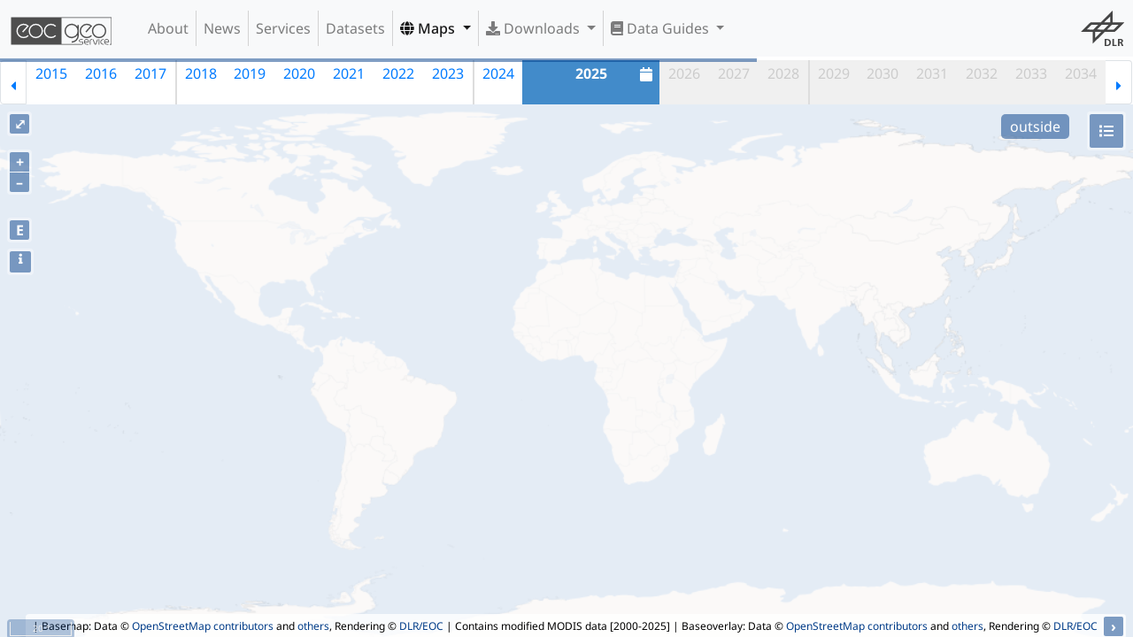

--- FILE ---
content_type: text/css
request_url: https://geoservice.dlr.de/web/wicket/resource/de.dlr.gdas.web.map.Ol3MapPanel/lib/bootstrap-datepaginator/bootstrap-datepaginator-v-6530333962653837.css
body_size: 1211
content:
.datepaginator{font-size:.8em;height:60px}.datepaginator-sm{padding-bottom:4px;font-size:.9em;height:50px}.datepaginator-lg{padding-bottom:4px;font-size:1.0em;height:80px}.page-item{font-size:initial}.dp-nav{height:60px;padding:22px 0!important;width:20px;margin:0!important;text-align:center}.dp-nav-square-edges{border-radius:0!important}.dp-item{height:60px;padding:13px 0!important;width:35px;margin:0!important;border:0!important;text-align:center}.dp-item-sm{height:50px!important;padding:5px!important}.dp-item-lg{height:80px!important;padding:22px 0!important}.dp-nav-sm{height:50px!important;padding:18px 0!important}.dp-nav-lg{height:80px!important;padding:33px 0!important}a.dp-nav-right{border-left-style:hidden!important}.dp-divider{border-left:2px solid #ddd!important}.dp-off{background-color:#f0f0f0!important}.dp-no-select{color:#ccc!important;background-color:#f0f0f0!important}.dp-no-select:hover{background-color:#f0f0f0!important}.dp-today{background-color:#88b5db!important;color:#fff!important}.dp-selected{background-color:#428bca!important;color:#fff!important;width:140px}#dp-calendar{height:10px;padding:3px 5px 0 0!important;margin-right:3px;position:absolute;right:0}

--- FILE ---
content_type: text/css
request_url: https://geoservice.dlr.de/web/wicket/resource/de.dlr.gdas.web.map.Ol3MapPanel/lib/dygraphs-2.1.0/dygraph-v-65366662633665.css
body_size: 1189
content:
.dygraph-legend{position:absolute;font-size:14px;z-index:10;width:250px;background:white;line-height:normal;text-align:left;overflow:hidden}.dygraph-legend-line{display:inline-block;position:relative;bottom:.5ex;padding-left:1em;height:1px;border-bottom-width:2px;border-bottom-style:solid}.dygraph-legend-dash{display:inline-block;position:relative;bottom:.5ex;height:1px;border-bottom-width:2px;border-bottom-style:solid}.dygraph-roller{position:absolute;z-index:10}.dygraph-annotation{position:absolute;z-index:10;overflow:hidden}.dygraph-default-annotation{border:1px solid black;background-color:white;text-align:center}.dygraph-axis-label{z-index:10;line-height:normal;overflow:hidden;color:black}.dygraph-title{font-weight:bold;z-index:10;text-align:center}.dygraph-xlabel{text-align:center}.dygraph-label-rotate-left{text-align:center;transform:rotate(90deg);-webkit-transform:rotate(90deg);-moz-transform:rotate(90deg);-o-transform:rotate(90deg);-ms-transform:rotate(90deg)}.dygraph-label-rotate-right{text-align:center;transform:rotate(-90deg);-webkit-transform:rotate(-90deg);-moz-transform:rotate(-90deg);-o-transform:rotate(-90deg);-ms-transform:rotate(-90deg)}

--- FILE ---
content_type: text/javascript
request_url: https://geoservice.dlr.de/web/wicket/resource/de.dlr.gdas.web.GeoserviceApplication/geoservice-bundle-v-6262376139363563.js
body_size: 103842
content:



;(function (jQuery, undefined) {
'use strict';
if (typeof(Wicket) === 'undefined') {
window.Wicket = {};
}
if (typeof(Wicket.Head) === 'object') {
return;
}
var isUndef = function (target) {
return (typeof(target) === 'undefined' || target === null);
};

var getAjaxBaseUrl = function () {
var baseUrl = Wicket.Ajax.baseUrl || '.';
return baseUrl;
};

var nodeListToArray = function (nodeList) {
var arr = [],
nodeId;
if (nodeList && nodeList.length) {
for (nodeId = 0; nodeId < nodeList.length; nodeId++) {
arr.push(nodeList.item(nodeId));
}
}
return arr;
};

var FunctionsExecuter = function (functions) {
this.functions = functions;

this.current = 0;

this.depth = 0; 

this.processNext = function () {
if (this.current < this.functions.length) {
var f, run;
f = this.functions[this.current];
run = function () {
try {
var n = jQuery.proxy(this.notify, this);
return f(n);
}
catch (e) {
Wicket.Log.error("FunctionsExecuter.processNext:", e);
return FunctionsExecuter.FAIL;
}
};
run = jQuery.proxy(run, this);
this.current++;
if (this.depth > FunctionsExecuter.DEPTH_LIMIT) {

 this.depth = 0;
window.setTimeout(run, 1);
} else {
var retValue = run();
if (isUndef(retValue) || retValue === FunctionsExecuter.ASYNC) {
this.depth++;
}
return retValue;
}
}
};
this.start = function () {
var retValue = FunctionsExecuter.DONE;
while (retValue === FunctionsExecuter.DONE) {
retValue = this.processNext();
}
};
this.notify = function () {
this.start();
};
};

FunctionsExecuter.DONE = 1;

FunctionsExecuter.FAIL = 2;

FunctionsExecuter.ASYNC = 3;

FunctionsExecuter.DEPTH_LIMIT = 1000;


Wicket.Class = {
create: function () {
return function () {
this.initialize.apply(this, arguments);
};
}
};

Wicket.Log = {
enabled: false,
log: function () {
if (Wicket.Log.enabled && typeof(console) !== "undefined" && typeof(console.log) === 'function') {
console.log.apply(console, arguments);
}
},
debug: function () {
if (Wicket.Log.enabled && typeof(console) !== "undefined" && typeof(console.debug) === 'function') {
console.debug.apply(console, arguments);
}
},
info: function () {
if (Wicket.Log.enabled && typeof(console) !== "undefined" && typeof(console.info) === 'function') {
console.info.apply(console, arguments);
}
},
warn: function () {
if (Wicket.Log.enabled && typeof(console) !== "undefined" && typeof(console.warn) === 'function') {
console.warn.apply(console, arguments);
}
},
error: function () {
if (Wicket.Log.enabled && typeof(console) !== "undefined" && typeof(console.error) === 'function') {
console.error.apply(console, arguments);
}
}
};

Wicket.Channel = Wicket.Class.create();
Wicket.Channel.prototype = {
initialize: function (name) {
name = name || '0|s';
var res = name.match(/^([^|]+)\|(d|s|a)$/);
if (isUndef(res)) {
this.name = '0'; 
 this.type = 's'; 
 }
else {
this.name = res[1];
this.type = res[2];
}
this.callbacks = [];
this.busy = false;
},
schedule: function (callback) {
if (this.busy === false) {
this.busy = true;
try {
return callback();
} catch (exception) {
this.busy = false;
Wicket.Log.error("An error occurred while executing Ajax request:", exception);
}
} else {
var busyChannel = "Channel '"+ this.name+"' is busy";
if (this.type === 's') { 
 Wicket.Log.info("%s - scheduling the callback to be executed when the previous request finish.", busyChannel);
this.callbacks.push(callback);
}
else if (this.type === 'd') { 
 Wicket.Log.info("%s - dropping all previous scheduled callbacks and scheduling a new one to be executed when the current request finish.", busyChannel);
this.callbacks = [];
this.callbacks.push(callback);
} else if (this.type === 'a') { 
 Wicket.Log.info("%s - ignoring the Ajax call because there is a running request.", busyChannel);
}
return null;
}
},
done: function () {
var callback = null;
if (this.callbacks.length > 0) {
callback = this.callbacks.shift();
}
if (callback !== null && typeof(callback) !== "undefined") {
Wicket.Log.info("Calling postponed function...");

 
 window.setTimeout(callback, 1);
} else {
this.busy = false;
}
}
};

Wicket.ChannelManager = Wicket.Class.create();
Wicket.ChannelManager.prototype = {
initialize: function () {
this.channels = {};
},

 schedule: function (channel, callback) {
var parsed = new Wicket.Channel(channel);
var c = this.channels[parsed.name];
if (isUndef(c)) {
c = parsed;
this.channels[c.name] = c;
} else {
c.type = parsed.type;
}
return c.schedule(callback);
},

 
 done: function (channel) {
var parsed = new Wicket.Channel(channel);
var c = this.channels[parsed.name];
if (!isUndef(c)) {
c.done();
if (!c.busy) {
delete this.channels[parsed.name];
}
}
}
};
Wicket.ChannelManager.FunctionsExecuter = FunctionsExecuter;

Wicket.Ajax = {};

Wicket.Ajax.Call = Wicket.Class.create();
Wicket.Ajax._currentSuspension = undefined;

Wicket.Ajax.suspendCall = function () {
var suspension = Wicket.Ajax._currentSuspension;
if (suspension === undefined) {
Wicket.Log.error("Can't suspend: no Ajax call in process");
return;
}

 suspension.suspend();
return function () {

 if (suspension !== null) {
suspension.release();
suspension = null;
}
};
};
Wicket.Ajax.Call.prototype = {
initialize: jQuery.noop,

_initializeDefaults: function (attrs) {

 if (typeof(attrs.ch) !== 'string') {
attrs.ch = '0|s';
}

 if (typeof(attrs.wr) !== 'boolean') {
attrs.wr = true;
}

 if (typeof(attrs.dt) !== 'string') {
attrs.dt = 'xml';
}
if (typeof(attrs.m) !== 'string') {
attrs.m = 'GET';
}
if (attrs.async !== false) {
attrs.async = true;
}
if (!jQuery.isNumeric(attrs.rt)) {
attrs.rt = 0;
}
if (attrs.pd !== true) {
attrs.pd = false;
}
if (!attrs.sp) {
attrs.sp = "bubble";
}
if (!attrs.sr) {
attrs.sr = false;
}
},

_getTarget: function (attrs) {
var target;
if (attrs.event) {
target = attrs.event.target;
} else if (!jQuery.isWindow(attrs.c)) {
target = Wicket.$(attrs.c);
} else {
target = window;
}
return target;
},

_executeHandlers: function (handlers) {
if (jQuery.isArray(handlers)) {

 var args = Array.prototype.slice.call(arguments).slice(1);

 var attrs = args[0];
var that = this._getTarget(attrs);
for (var i = 0; i < handlers.length; i++) {
var handler = handlers[i];
if (jQuery.isFunction(handler)) {
handler.apply(that, args);
} else {
new Function(handler).apply(that, args);
}
}
}
},

_asParamArray: function(parameters) {
var result = [],
value,
name;
if (jQuery.isArray(parameters)) {
result = parameters;
}
else if (jQuery.isPlainObject(parameters)) {
for (name in parameters) {
if (name && parameters.hasOwnProperty(name)) {
value = parameters[name];
result.push({name: name, value: value});
}
}
}
for (var i = 0; i < result.length; i++) {
if (result[i] === null) {
result.splice(i, 1);
i--;
}
}
return result;
},

_calculateDynamicParameters: function(attrs) {
var deps = attrs.dep,
params = [];
for (var i = 0; i < deps.length; i++) {
var dep = deps[i],
extraParam;
if (jQuery.isFunction(dep)) {
extraParam = dep(attrs);
} else {
extraParam = new Function('attrs', dep)(attrs);
}
extraParam = this._asParamArray(extraParam);
params = params.concat(extraParam);
}
return params;
},

ajax: function (attrs) {
this._initializeDefaults(attrs);
var res = Wicket.channelManager.schedule(attrs.ch, Wicket.bind(function () {
this.doAjax(attrs);
}, this));
return res !== null ? res: true;
},

_isPresent: function(id) {
if (isUndef(id)) {

 return true;
}
var element = Wicket.$(id);
if (isUndef(element)) {

 return false;
}

 return (!element.hasAttribute || !element.hasAttribute('data-wicket-placeholder'));
},

doAjax: function (attrs) {
var

 headers = {
'Wicket-Ajax': 'true',
'Wicket-Ajax-BaseURL': getAjaxBaseUrl()
},
url = attrs.u,

 data = this._asParamArray(attrs.ep),
self = this,

 defaultPrecondition = [ function (attributes) {
return self._isPresent(attributes.c) && self._isPresent(attributes.f);
}],

 context = {
attrs: attrs,

 steps: []
},
we = Wicket.Event,
topic = we.Topic;
if (Wicket.Focus.lastFocusId) {

 headers["Wicket-FocusedElementId"] = Wicket.Form.encode(Wicket.Focus.lastFocusId);
}
self._executeHandlers(attrs.bh, attrs);
we.publish(topic.AJAX_CALL_BEFORE, attrs);
var preconditions = attrs.pre || [];
preconditions = defaultPrecondition.concat(preconditions);
if (jQuery.isArray(preconditions)) {
var that = this._getTarget(attrs);
for (var p = 0; p < preconditions.length; p++) {
var precondition = preconditions[p];
var result;
if (jQuery.isFunction(precondition)) {
result = precondition.call(that, attrs);
} else {
result = new Function(precondition).call(that, attrs);
}
if (result === false) {
Wicket.Log.info("Ajax request stopped because of precondition check, url: %s", attrs.u);
self.done(attrs);
return false;
}
}
}
we.publish(topic.AJAX_CALL_PRECONDITION, attrs);
if (attrs.f) {

 var form = Wicket.$(attrs.f);
data = data.concat(Wicket.Form.serializeForm(form));

 if (attrs.sc) {
var scName = attrs.sc;
data = data.concat({name: scName, value: 1});
}
} else if (attrs.c && !jQuery.isWindow(attrs.c)) {

 var el = Wicket.$(attrs.c);
data = data.concat(Wicket.Form.serializeElement(el, attrs.sr));
}

 if (jQuery.isArray(attrs.dep)) {
var dynamicData = this._calculateDynamicParameters(attrs);
if (attrs.m.toLowerCase() === 'post') {
data = data.concat(dynamicData);
} else {
var separator = url.indexOf('?') > -1 ? '&' : '?';
url = url + separator + jQuery.param(dynamicData);
}
}
var wwwFormUrlEncoded; 
 if (attrs.mp) {
try {
var formData = new FormData();
for (var i = 0; i < data.length; i++) {
formData.append(data[i].name, data[i].value || "");
}
data = formData;
wwwFormUrlEncoded = false;
} catch (exception) {
Wicket.Log.error("Ajax multipart not supported:", exception);
}
}
Wicket.Log.info("Executing Ajax request");
Wicket.Log.debug(attrs);

 var jqXHR = jQuery.ajax({
url: url,
type: attrs.m,
context: self,
processData: wwwFormUrlEncoded,
contentType: wwwFormUrlEncoded,
beforeSend: function (jqXHR, settings) {
self._executeHandlers(attrs.bsh, attrs, jqXHR, settings);
we.publish(topic.AJAX_CALL_BEFORE_SEND, attrs, jqXHR, settings);
if (attrs.i) {

 Wicket.DOM.showIncrementally(attrs.i);
}
},
data: data,
dataType: attrs.dt,
async: attrs.async,
timeout: attrs.rt,
cache: false,
headers: headers,
success: function(data, textStatus, jqXHR) {
if (attrs.wr) {
self.processAjaxResponse(data, textStatus, jqXHR, context);
} else {
self._executeHandlers(attrs.sh, attrs, jqXHR, data, textStatus);
we.publish(topic.AJAX_CALL_SUCCESS, attrs, jqXHR, data, textStatus);
}
},
error: function(jqXHR, textStatus, errorMessage) {
if (jqXHR.status === 301 && jqXHR.getResponseHeader('Ajax-Location')) {
self.processAjaxResponse(data, textStatus, jqXHR, context);
} else {
self.failure(context, jqXHR, errorMessage, textStatus);
}
},
complete: function (jqXHR, textStatus) {
context.steps.push(jQuery.proxy(function (notify) {
if (attrs.i && context.isRedirecting !== true) {
Wicket.DOM.hideIncrementally(attrs.i);
}
self._executeHandlers(attrs.coh, attrs, jqXHR, textStatus);
we.publish(topic.AJAX_CALL_COMPLETE, attrs, jqXHR, textStatus);
self.done(attrs);
return FunctionsExecuter.DONE;
}, self));
var executer = new FunctionsExecuter(context.steps);
executer.start();
}
});

 self._executeHandlers(attrs.ah, attrs);
we.publish(topic.AJAX_CALL_AFTER, attrs);
return jqXHR;
},

process: function(data) {
var context = {
attrs: {},
steps: []
};
var xmlDocument = Wicket.Xml.parse(data);
this.loadedCallback(xmlDocument, context);
var executer = new FunctionsExecuter(context.steps);
executer.start();
},

processAjaxResponse: function (data, textStatus, jqXHR, context) {
if (jqXHR.readyState === 4) {

 var redirectUrl;
try {
redirectUrl = jqXHR.getResponseHeader('Ajax-Location');
} catch (ignore) { 
 }

 if (typeof(redirectUrl) !== "undefined" && redirectUrl !== null && redirectUrl !== "") {

 
 this.success(context);
var withScheme = /^[a-z][a-z0-9+.-]*:\/\//; 


 if (redirectUrl.charAt(0) === '/' || withScheme.test(redirectUrl)) {
context.isRedirecting = true;
Wicket.Ajax.redirect(redirectUrl);
}
else {
var urlDepth = 0;
while (redirectUrl.substring(0, 3) === "../") {
urlDepth++;
redirectUrl = redirectUrl.substring(3);
}

 var calculatedRedirect = window.location.pathname;
while (urlDepth > -1) {
urlDepth--;
var i = calculatedRedirect.lastIndexOf("/");
if (i > -1) {
calculatedRedirect = calculatedRedirect.substring(0, i);
}
}
calculatedRedirect += "/" + redirectUrl;
context.isRedirecting = true;
Wicket.Ajax.redirect(calculatedRedirect);
}
}
else {

 Wicket.Log.info("Received ajax response (%s characters)", jqXHR.responseText.length);
Wicket.Log.debug(jqXHR.responseXML);

 return this.loadedCallback(data, context);
}
}
},

 loadedCallback: function (envelope, context) {

 
 
 
 
 
 try {
var root = envelope.getElementsByTagName("ajax-response")[0];

 if (isUndef(root) || root.tagName !== "ajax-response") {
this.failure(context, null, "Could not find root <ajax-response> element", null);
return;
}
var steps = context.steps;

 
 for (var i = 0; i < root.childNodes.length; ++i) {
var childNode = root.childNodes[i];
if (childNode.tagName === "header-contribution") {
this.processHeaderContribution(context, childNode);
} else if (childNode.tagName === "priority-evaluate") {
this.processHeaderContribution(context, childNode);
}
}

 
 var stepIndexOfLastReplacedComponent = -1;
for (var c = 0; c < root.childNodes.length; ++c) {
var node = root.childNodes[c];
if (node.tagName === "component") {
if (stepIndexOfLastReplacedComponent === -1) {
this.processFocusedComponentMark(context);
}
stepIndexOfLastReplacedComponent = steps.length;
this.processComponent(context, node);
} else if (node.tagName === "evaluate") {
this.processHeaderContribution(context, node);
} else if (node.tagName === "redirect") {
this.processRedirect(context, node);
}
}
if (stepIndexOfLastReplacedComponent !== -1) {
this.processFocusedComponentReplaceCheck(steps, stepIndexOfLastReplacedComponent);
}

 this.success(context);
} catch (exception) {
this.failure(context, null, exception, null);
}
},

 success: function (context) {
context.steps.push(jQuery.proxy(function (notify) {
Wicket.Log.info("Response processed successfully.");
var attrs = context.attrs;
this._executeHandlers(attrs.sh, attrs, null, null, 'success');
Wicket.Event.publish(Wicket.Event.Topic.AJAX_CALL_SUCCESS, attrs, null, null, 'success');
Wicket.Focus.requestFocus();

 return FunctionsExecuter.DONE;
}, this));
},

 failure: function (context, jqXHR, errorMessage, textStatus) {
context.steps.push(jQuery.proxy(function (notify) {
if (errorMessage) {
Wicket.Log.error("Wicket.Ajax.Call.failure: Error while parsing response: %s", errorMessage);
}
var attrs = context.attrs;
this._executeHandlers(attrs.fh, attrs, jqXHR, errorMessage, textStatus);
Wicket.Event.publish(Wicket.Event.Topic.AJAX_CALL_FAILURE, attrs, jqXHR, errorMessage, textStatus);
return FunctionsExecuter.DONE;
}, this));
},
done: function (attrs) {
this._executeHandlers(attrs.dh, attrs);
Wicket.Event.publish(Wicket.Event.Topic.AJAX_CALL_DONE, attrs);
Wicket.channelManager.done(attrs.ch);
},

 processComponent: function (context, node) {
context.steps.push(function (notify) {

 var compId = node.getAttribute("id");

 var element = Wicket.$(compId);
if (isUndef(element)) {
Wicket.Log.error("Wicket.Ajax.Call.processComponent: Component with id '%s' was not found while trying to perform markup update. " +
"Make sure you called component.setOutputMarkupId(true) on the component whose markup you are trying to update.", compId);
} else {
var text = Wicket.DOM.text(node);

 Wicket.DOM.replace(element, text);
}

 return FunctionsExecuter.DONE;
});
},

 processHeaderContribution: function (context, node) {
var c = Wicket.Head.Contributor;
c.processContribution(context, node);
},

 processRedirect: function (context, node) {
var text = Wicket.DOM.text(node);
Wicket.Log.info("Redirecting to: %s", text);
context.isRedirecting = true;
Wicket.Ajax.redirect(text);
},

 processFocusedComponentMark: function (context) {
context.steps.push(function (notify) {
Wicket.Focus.markFocusedComponent();

 return FunctionsExecuter.DONE;
});
},

 processFocusedComponentReplaceCheck: function (steps, lastReplaceComponentStep) {

 steps.splice(lastReplaceComponentStep + 1, 0, function (notify) {
Wicket.Focus.checkFocusedComponentReplaced();

 return FunctionsExecuter.DONE;
});
}
};

Wicket.ThrottlerEntry = Wicket.Class.create();
Wicket.ThrottlerEntry.prototype = {
initialize: function (func) {
this.func = func;
this.timestamp = new Date().getTime();
this.timeoutVar = undefined;
},
getTimestamp: function () {
return this.timestamp;
},
getFunc: function () {
return this.func;
},
setFunc: function (func) {
this.func = func;
},
getTimeoutVar: function () {
return this.timeoutVar;
},
setTimeoutVar: function (timeoutVar) {
this.timeoutVar = timeoutVar;
}
};
Wicket.Throttler = Wicket.Class.create();

	Wicket.Throttler.entries = [];
Wicket.Throttler.prototype = {

initialize: function (postponeTimerOnUpdate) {
this.postponeTimerOnUpdate = postponeTimerOnUpdate;
},
throttle: function (id, millis, func) {
var entries = Wicket.Throttler.entries;
var entry = entries[id];
var me = this;
if (typeof(entry) === 'undefined') {
entry = new Wicket.ThrottlerEntry(func);
entry.setTimeoutVar(window.setTimeout(function() { me.execute(id); }, millis));
entries[id] = entry;
} else {
entry.setFunc(func);
if (this.postponeTimerOnUpdate)
{
window.clearTimeout(entry.getTimeoutVar());
entry.setTimeoutVar(window.setTimeout(function() { me.execute(id); }, millis));
}
}
},
execute: function (id) {
var entries = Wicket.Throttler.entries;
var entry = entries[id];
if (typeof(entry) !== 'undefined') {
var func = entry.getFunc();
entries[id] = undefined;
return func();
}
}
};
jQuery.extend(true, Wicket, {
channelManager: new Wicket.ChannelManager(),
throttler: new Wicket.Throttler(),
$: function (arg) {
return Wicket.DOM.get(arg);
},

$$: function (element) {
return Wicket.DOM.inDoc(element);
},

merge: function(object1, object2) {
return jQuery.extend({}, object1, object2);
},

bind: function(fn, context) {
return jQuery.proxy(fn, context);
},
Xml: {
parse: function (text) {
var parser = new DOMParser();
var xmlDocument = parser.parseFromString(text, "text/xml");
return xmlDocument;
}
},

Form: {
encode: function (text) {
if (window.encodeURIComponent) {
return window.encodeURIComponent(text);
} else {
return window.escape(text);
}
},

serializeSelect: function (select){
var result = [];
if (select) {
var $select = jQuery(select);
if ($select.length > 0 && $select.prop('disabled') === false) {
var name = $select.prop('name');
var values = $select.val();
if (jQuery.isArray(values)) {
for (var v = 0; v < values.length; v++) {
var value = values[v];
result.push( { name: name, value: value } );
}
} else {
result.push( { name: name, value: values } );
}
}
}
return result;
},

serializeInput: function (input) {
var result = [];
if (input && input.type) {
var $input = jQuery(input);
if (input.type === 'file') {
for (var f = 0; f < input.files.length; f++) {
result.push({"name" : input.name, "value" : input.files[f]});
}
} else if (!(input.type === 'image' || input.type === 'submit')) {
result = $input.serializeArray();
}
}
return result;
},

excludeFromAjaxSerialization: {
},

serializeElement: function(element, serializeRecursively) {
if (!element) {
return [];
}
else if (typeof(element) === 'string') {
element = Wicket.$(element);
}
if (Wicket.Form.excludeFromAjaxSerialization && element.id && Wicket.Form.excludeFromAjaxSerialization[element.id] === "true") {
return [];
}
var tag = element.tagName.toLowerCase();
if (tag === "select") {
return Wicket.Form.serializeSelect(element);
} else if (tag === "input" || tag === "textarea") {
return Wicket.Form.serializeInput(element);
} else {
var result = [];
if (serializeRecursively) {
var elements = nodeListToArray(element.getElementsByTagName("input"));
elements = elements.concat(nodeListToArray(element.getElementsByTagName("select")));
elements = elements.concat(nodeListToArray(element.getElementsByTagName("textarea")));
for (var i = 0; i < elements.length; ++i) {
var el = elements[i];
if (el.name && el.name !== "") {
result = result.concat(Wicket.Form.serializeElement(el, serializeRecursively));
}
}
}
return result;
}
},
serializeForm: function (form) {
var result = [],
elements;
if (form) {
if (form.tagName.toLowerCase() === 'form') {
elements = form.elements;
} else {
do {
form = form.parentNode;
} while (form.tagName.toLowerCase() !== "form" && form.tagName.toLowerCase() !== "body");
elements = nodeListToArray(form.getElementsByTagName("input"));
elements = elements.concat(nodeListToArray(form.getElementsByTagName("select")));
elements = elements.concat(nodeListToArray(form.getElementsByTagName("textarea")));
}
}
for (var i = 0; i < elements.length; ++i) {
var el = elements[i];
if (el.name && el.name !== "") {
result = result.concat(Wicket.Form.serializeElement(el, false));
}
}
return result;
},
serialize: function (element, dontTryToFindRootForm) {
if (typeof(element) === 'string') {
element = Wicket.$(element);
}
if (element.tagName.toLowerCase() === "form") {
return Wicket.Form.serializeForm(element);
} else {

 var elementBck = element;
if (dontTryToFindRootForm !== true) {
do {
element = element.parentNode;
} while(element.tagName.toLowerCase() !== "form" && element.tagName.toLowerCase() !== "body");
}
if (element.tagName.toLowerCase() === "form"){
return Wicket.Form.serializeForm(element);
} else {

 
 var form = document.createElement("form");
var parent = elementBck.parentNode;
parent.replaceChild(form, elementBck);
form.appendChild(elementBck);
var result = Wicket.Form.serializeForm(form);
parent.replaceChild(elementBck, form);
return result;
}
}
}
},

DOM: {

show: function (e, display) {
e = Wicket.$(e);
if (e !== null) {
if (isUndef(display)) {

 
 
 jQuery(e).show();
} else {
e.style.display = display;
}
e.removeAttribute("hidden");
}
},

hide: function (e) {
e = Wicket.$(e);
if (e !== null) {
jQuery(e).hide();
e.setAttribute("hidden", "");
}
},

toggleClass: function(elementId, cssClass, Switch) {
jQuery('#'+elementId).toggleClass(cssClass, Switch);
},

showIncrementally: function (e) {
e = Wicket.$(e);
if (e === null) {
return;
}
var count = e.getAttribute("showIncrementallyCount");
count = parseInt(isUndef(count) ? 0 : count, 10);
if (count >= 0) {
Wicket.DOM.show(e);
}
e.setAttribute("showIncrementallyCount", count + 1);
},

hideIncrementally: function(e) {
e = Wicket.$(e);
if (e === null) {
return;
}
var count = e.getAttribute("showIncrementallyCount");
count = parseInt(isUndef(count) ? 0 : count - 1, 10);
if (count <= 0) {
Wicket.DOM.hide(e);
}
e.setAttribute("showIncrementallyCount", count);
},
get: function (arg) {
if (isUndef(arg)) {
return null;
}
if (arguments.length > 1) {
var e = [];
for (var i = 0; i < arguments.length; i++) {
e.push(Wicket.DOM.get(arguments[i]));
}
return e;
} else if (typeof arg === 'string') {
return document.getElementById(arg);
} else {
return arg;
}
},

inDoc: function (element) {
if (element === window) {
return true;
}
if (typeof(element) === "string") {
element = Wicket.$(element);
}
if (isUndef(element) || isUndef(element.tagName)) {
return false;
}
var id = element.getAttribute('id');
if (isUndef(id) || id === "") {
return element.ownerDocument === document;
}
else {
return document.getElementById(id) === element;
}
},

replace: function (element, text) {
var we = Wicket.Event;
var topic = we.Topic;
we.publish(topic.DOM_NODE_REMOVING, element);
if (element.tagName.toLowerCase() === "title") {

 var titleText = />(.*?)</.exec(text)[1];
document.title = titleText;
return;
} else {

 var cleanedText = jQuery.trim(text);
var $newElement = jQuery(cleanedText);
jQuery(element).replaceWith($newElement);
}
var newElement = Wicket.$(element.id);
if (newElement) {
we.publish(topic.DOM_NODE_ADDED, newElement);
}
},
add: function (element, text) {
var we = Wicket.Event;
var topic = we.Topic;

 var cleanedText = jQuery.trim(text);
var $newElement = jQuery(cleanedText);
jQuery(element).append($newElement);
var newElement = Wicket.$(element.id);
if (newElement) {
we.publish(topic.DOM_NODE_ADDED, newElement);
}
},
remove: function (element) {
var we = Wicket.Event;
var topic = we.Topic;
we.publish(topic.DOM_NODE_REMOVING, element);
jQuery(element).remove();
},

 
 serializeNodeChildren: function (node) {
if (isUndef(node)) {
return "";
}
var result = [];
if (node.childNodes.length > 0) {
for (var i = 0; i < node.childNodes.length; i++) {
var thisNode = node.childNodes[i];
switch (thisNode.nodeType) {
case 1: 
 case 5: 
 result.push(this.serializeNode(thisNode));
break;
case 8: 
 result.push("<!--");
result.push(thisNode.nodeValue);
result.push("-->");
break;
case 4: 
 result.push("<![CDATA[");
result.push(thisNode.nodeValue);
result.push("]]>");
break;
case 3: 
 case 2: 
 result.push(thisNode.nodeValue);
break;
default:
break;
}
}
} else {
result.push(node.textContent || node.text);
}
return result.join("");
},
serializeNode: function (node){
if (isUndef(node)) {
return "";
}
var result = [];
result.push("<");
result.push(node.nodeName);
if (node.attributes && node.attributes.length > 0) {
for (var i = 0; i < node.attributes.length; i++) {

 if (node.attributes[i].nodeValue && node.attributes[i].specified) {
result.push(" ");
result.push(node.attributes[i].name);
result.push("=\"");
result.push(node.attributes[i].value);
result.push("\"");
}
}
}
result.push(">");
result.push(Wicket.DOM.serializeNodeChildren(node));
result.push("</");
result.push(node.nodeName);
result.push(">");
return result.join("");
},

 containsElement: function (element) {
var id = element.getAttribute("id");
if (id) {
return Wicket.$(id) !== null;
}
else {
return false;
}
},

text: function (node) {
if (isUndef(node)) {
return "";
}
var result = [];
if (node.childNodes.length > 0) {
for (var i = 0; i < node.childNodes.length; i++) {
var thisNode = node.childNodes[i];
switch (thisNode.nodeType) {
case 1: 
 case 5: 
 result.push(this.text(thisNode));
break;
case 3: 
 case 4: 
 result.push(thisNode.nodeValue);
break;
default:
break;
}
}
} else {
result.push(node.textContent || node.text);
}
return result.join("");
}
},

Ajax: {
Call: Wicket.Ajax.Call,

_handleEventCancelation: function(attrs) {
var evt = attrs.event;
if (evt) {
if (attrs.pd) {
try {
evt.preventDefault();
} catch (ignore) {

 
 }
}
if (attrs.sp === "stop") {
Wicket.Event.stop(evt);
} else if (attrs.sp === "stopImmediate") {
Wicket.Event.stop(evt, true);
}
}
},
get: function (attrs) {
attrs.m = 'GET';
return Wicket.Ajax.ajax(attrs);
},
post: function (attrs) {
attrs.m = 'POST';
return Wicket.Ajax.ajax(attrs);
},
ajax: function(attrs) {
attrs.c = attrs.c || window;
attrs.e = attrs.e || [ 'domready' ];
if (!jQuery.isArray(attrs.e)) {
attrs.e = [ attrs.e ];
}
jQuery.each(attrs.e, function (idx, evt) {
Wicket.Event.add(attrs.c, evt, function (jqEvent, data) {
var call = new Wicket.Ajax.Call();
var attributes = jQuery.extend({}, attrs);
if (evt !== "domready") {
attributes.event = Wicket.Event.fix(jqEvent);
if (data) {
attributes.event.extraData = data;
}
}
call._executeHandlers(attributes.ih, attributes);
Wicket.Event.publish(Wicket.Event.Topic.AJAX_CALL_INIT, attributes);
var throttlingSettings = attributes.tr;
if (throttlingSettings) {
var postponeTimerOnUpdate = throttlingSettings.p || false;
var throttler = new Wicket.Throttler(postponeTimerOnUpdate);
throttler.throttle(throttlingSettings.id, throttlingSettings.d,
Wicket.bind(function () {
call.ajax(attributes);
}, this));
}
else {
call.ajax(attributes);
}
if (evt !== "domready") {
Wicket.Ajax._handleEventCancelation(attributes);
}
}, null, attrs.sel);
});
},
process: function(data) {
var call = new Wicket.Ajax.Call();
call.process(data);
},

redirect: function(url) {
window.location = url;
}
},

Head: {
Contributor: {

 parse: function (headerNode) {

 
 

 var text = Wicket.DOM.text(headerNode);

 var xmldoc = Wicket.Xml.parse(text);
return xmldoc;
},

 
 
 _checkParserError: function (node) {
var result = false;
if (!isUndef(node.tagName) && node.tagName.toLowerCase() === "parsererror") {
Wicket.Log.error("Error in parsing: %s", node.textContent);
result = true;
}
return result;
},

 processContribution: function (context, headerNode) {
var xmldoc = this.parse(headerNode);
var rootNode = xmldoc.documentElement;

 if (this._checkParserError(rootNode)) {
return;
}

 for (var i = 0; i < rootNode.childNodes.length; i++) {
var node = rootNode.childNodes[i];

 if (this._checkParserError(node)) {
return;
}
if (!isUndef(node.tagName)) {
var name = node.tagName.toLowerCase();

 
 if (name === "wicket:link") {
for (var j = 0; j < node.childNodes.length; ++j) {
var childNode = node.childNodes[j];

 if (childNode.nodeType === 1) {
node = childNode;
name = node.tagName.toLowerCase();
break;
}
}
}

 if (name === "link") {
this.processLink(context, node);
} else if (name === "script") {
this.processScript(context, node);
} else if (name === "style") {
this.processStyle(context, node);
} else if (name === "meta") {
this.processMeta(context, node);
}
} else if (node.nodeType === 8) { 
 this.processComment(context, node);
}
}
},

 processLink: function (context, node) {
context.steps.push(function (notify) {
var res = Wicket.Head.containsElement(node, "href");
var oldNode = res.oldNode;
if (res.contains) {

 return FunctionsExecuter.DONE;
} else if (oldNode) {

 oldNode.parentNode.removeChild(oldNode);
}

 var css = Wicket.Head.createElement("link");

 var attributes = jQuery(node).prop("attributes");
var $css = jQuery(css);
jQuery.each(attributes, function() {
$css.attr(this.name, this.value);
});
var notifyCalled = false;
function doNotify() {
if (!notifyCalled) {
notifyCalled = true;
notify();
}
}
css.onerror = doNotify;
css.onload = doNotify;

 Wicket.Head.addElement(css);
return FunctionsExecuter.ASYNC;
});
},

 processStyle: function (context, node) {
context.steps.push(function (notify) {

 if (Wicket.DOM.containsElement(node)) {
return FunctionsExecuter.DONE;
}

 var content = Wicket.DOM.serializeNodeChildren(node);

 var style = Wicket.Head.createElement("style");

 style.id = node.getAttribute("id");

 style.nonce = node.getAttribute("nonce");
var textNode = document.createTextNode(content);
style.appendChild(textNode);
Wicket.Head.addElement(style);

 return FunctionsExecuter.DONE;
});
},

 processScript: function (context, node) {
context.steps.push(function (notify) {
if (!node.getAttribute("src") && Wicket.DOM.containsElement(node)) {

 return FunctionsExecuter.DONE;
} else {
var res = Wicket.Head.containsElement(node, "src");
var oldNode = res.oldNode;
if (res.contains) {

 return FunctionsExecuter.DONE;
} else if (oldNode) {

 oldNode.parentNode.removeChild(oldNode);
}
}

 var scriptDomNode = document.createElement("script");
var attrs = node.attributes;
for (var a = 0; a < attrs.length; a++) {
var attr = attrs[a];
scriptDomNode[attr.name] = attr.value;
}

 var src = node.getAttribute("src");
if (src !== null && src !== "") {
var onScriptReady = function () {
notify();
};

 if (typeof(scriptDomNode.onload) !== 'undefined') {
scriptDomNode.onload = onScriptReady;
} else if (typeof(scriptDomNode.onreadystatechange) !== 'undefined') {
scriptDomNode.onreadystatechange = function () {
if (scriptDomNode.readyState === 'loaded' || scriptDomNode.readyState === 'complete') {
onScriptReady();
}
};
} else {

 window.setTimeout(onScriptReady, 10);
}
Wicket.Head.addElement(scriptDomNode);
return FunctionsExecuter.ASYNC;
} else {
var suspension = {
suspended: 0,
suspend: function() {
suspension.suspended++;
},
release: function() {
suspension.suspended--;
if (suspension.suspended === 0) {
notify();
}
}
};

 var text = Wicket.DOM.serializeNodeChildren(node);

 text = text.replace(/^\n\/\*<!\[CDATA\[\*\/\n/, "");
text = text.replace(/\n\/\*\]\]>\*\/\n$/, "");
try {
Wicket.Ajax._currentSuspension = suspension;
scriptDomNode.innerHTML = text;
var id = node.getAttribute("id");
Wicket.Head.addElement(scriptDomNode, typeof(id) !== "string" || id.length === 0);
} catch (exception) {
Wicket.Log.error("Ajax.Call.processEvaluation: Exception evaluating javascript: %s", text, exception);
} finally {
Wicket.Ajax.currentSuspension = undefined;
}

 if (suspension.suspended === 0) {

 return FunctionsExecuter.DONE;
} else {

 return FunctionsExecuter.ASYNC;
}
}
});
},
processMeta: function (context, node) {
context.steps.push(function (notify) {
var meta = Wicket.Head.createElement("meta"),
$meta = jQuery(meta),
attrs = jQuery(node).prop("attributes"),
name = node.getAttribute("name"),
httpEquiv = node.getAttribute("http-equiv");
if (name) {
jQuery('meta[name="' + name + '"]').remove();
} else if (httpEquiv) {
jQuery('meta[http-equiv="' + httpEquiv + '"]').remove();
}
jQuery.each(attrs, function() {
$meta.attr(this.name, this.value);
});
Wicket.Head.addElement(meta);
return FunctionsExecuter.DONE;
});
},

 processComment: function (context, node) {
context.steps.push(function (notify) {
var comment = document.createComment(node.nodeValue);
Wicket.Head.addElement(comment);
return FunctionsExecuter.DONE;
});
}
},

 createElement: function (name) {
if (isUndef(name) || name === '') {
Wicket.Log.error('Cannot create an element without a name');
return;
}
return document.createElement(name);
},

 addElement: function (element, remove) {
var headItems = document.querySelector('head meta[name="wicket.header.items"]');
if (headItems) {
headItems.parentNode.insertBefore(element, headItems);
} else {
var head = document.querySelector("head");
if (head) {
head.appendChild(element);
}
}
if (remove) {
element.parentNode.removeChild(element);
}
},

 
 
 
 
 
 containsElement: function (element, mandatoryAttribute) {
var attr = element.getAttribute(mandatoryAttribute);
if (isUndef(attr) || attr === "") {
return {
contains: false
};
}
var elementTagName = element.tagName.toLowerCase();
var elementId = element.getAttribute("id");
var head = document.getElementsByTagName("head")[0];
if (elementTagName === "script") {
head = document;
}
var nodes = head.getElementsByTagName(elementTagName);
for (var i = 0; i < nodes.length; ++i) {
var node = nodes[i];

 
 
 if (node.tagName.toLowerCase() === elementTagName) {
var loadedUrl = node.getAttribute(mandatoryAttribute);
var loadedUrl_ = node.getAttribute(mandatoryAttribute+"_");
if (loadedUrl === attr || loadedUrl_ === attr) {
return {
contains: true
};
} else if (elementId && elementId === node.getAttribute("id")) {
return {
contains: false,
oldNode: node
};
}
}
}
return {
contains: false
};
}
},


Focus: {
lastFocusId : "",
refocusLastFocusedComponentAfterResponse : false,
focusSetFromServer : false,
focusin: function (event) {
event = Wicket.Event.fix(event);
var target = event.target;
if (target) {
var WF = Wicket.Focus;
WF.refocusLastFocusedComponentAfterResponse = false;
var id = target.id;
WF.lastFocusId = id;
Wicket.Log.info("focus set on '%s'", id);
}
},
focusout: function (event) {
event = Wicket.Event.fix(event);
var target = event.target;
var WF = Wicket.Focus;
if (target && WF.lastFocusId === target.id) {
var id = target.id;
if (WF.refocusLastFocusedComponentAfterResponse) {

 Wicket.Log.info("focus removed from '%s' but ignored because of component replacement", id);
} else {
WF.lastFocusId = null;
Wicket.Log.info("focus removed from '%s'", id);
}
}
},
getFocusedElement: function () {
var lastFocusId = Wicket.Focus.lastFocusId;
if (lastFocusId) {
var focusedElement = Wicket.$(lastFocusId);
Wicket.Log.info("returned focused element:", focusedElement);
return focusedElement;
}
},
setFocusOnId: function (id) {
var WF = Wicket.Focus;
if (id) {
WF.refocusLastFocusedComponentAfterResponse = true;
WF.focusSetFromServer = true;
WF.lastFocusId = id;
Wicket.Log.info("focus set on '%s' from server side", id);
} else {
WF.refocusLastFocusedComponentAfterResponse = false;
Wicket.Log.info("refocus focused component after request stopped from server side");
}
},

 markFocusedComponent: function () {
var WF = Wicket.Focus;
var focusedElement = WF.getFocusedElement();
if (focusedElement) {

 focusedElement.wasFocusedBeforeComponentReplacements = true;
WF.refocusLastFocusedComponentAfterResponse = true;
WF.focusSetFromServer = false;
} else {
WF.refocusLastFocusedComponentAfterResponse = false;
}
},

 checkFocusedComponentReplaced: function () {
var WF = Wicket.Focus;
if (WF.refocusLastFocusedComponentAfterResponse) {
var focusedElement = WF.getFocusedElement();
if (focusedElement) {
if (typeof(focusedElement.wasFocusedBeforeComponentReplacements) !== "undefined") {

 WF.refocusLastFocusedComponentAfterResponse = false;
}
} else {

 WF.refocusLastFocusedComponentAfterResponse = false;
WF.lastFocusId = "";
}
}
},
requestFocus: function() {

 
 
 
 var WF = Wicket.Focus;
if (WF.refocusLastFocusedComponentAfterResponse && WF.lastFocusId) {
var toFocus = Wicket.$(WF.lastFocusId);
if (toFocus) {
Wicket.Log.info("Calling focus on '%s'", WF.lastFocusId);
var safeFocus = function() {
try {
toFocus.focus();
} catch (ignore) {

 }
};
if (WF.focusSetFromServer) {

 window.setTimeout(safeFocus, 0);
} else {

 var temp = toFocus.onfocus;
toFocus.onfocus = null;

 window.setTimeout(function () { safeFocus(); toFocus.onfocus = temp; }, 0);
}
} else {
WF.lastFocusId = "";
Wicket.Log.info("Couldn't set focus on element with id '%s' because it is not in the page anymore", WF.lastFocusId);
}
} else if (WF.refocusLastFocusedComponentAfterResponse) {
Wicket.Log.info("last focus id was not set");
} else {
Wicket.Log.info("refocus last focused component not needed/allowed");
}
Wicket.Focus.refocusLastFocusedComponentAfterResponse = false;
}
},

Timer: {

'set': function(timerId, f, delay) {
if (typeof(Wicket.TimerHandles) === 'undefined') {
Wicket.TimerHandles = {};
}
Wicket.Timer.clear(timerId);
Wicket.TimerHandles[timerId] = setTimeout(function() {
Wicket.Timer.clear(timerId);
f();
}, delay);
},

clear: function(timerId) {
if (Wicket.TimerHandles && Wicket.TimerHandles[timerId]) {
clearTimeout(Wicket.TimerHandles[timerId]);
delete Wicket.TimerHandles[timerId];
}
},

clearAll: function() {
var WTH = Wicket.TimerHandles;
if (WTH) {
for (var th in WTH) {
if (WTH.hasOwnProperty(th)) {
Wicket.Timer.clear(th);
}
}
}
}
},

Event: {
idCounter: 0,
getId: function (element) {
var $el = jQuery(element),
id = $el.prop("id");
if (typeof(id) === "string" && id.length > 0) {
return id;
} else {
id = "wicket-generated-id-" + Wicket.Event.idCounter++;
$el.prop("id", id);
return id;
}
},
keyCode: function (evt) {
return Wicket.Event.fix(evt).keyCode;
},

stop: function (evt, immediate) {
evt = Wicket.Event.fix(evt);
if (immediate) {
evt.stopImmediatePropagation();
} else {
evt.stopPropagation();
}
return evt;
},

fix: function (evt) {
return jQuery.event.fix(evt || window.event);
},
fire: function (element, event) {
jQuery(element).trigger(event);
},

add: function (element, type, fn, data, selector) {
if (type === 'domready') {
jQuery(fn);
} else if (type === 'load' && element === window) {
jQuery(window).on('load', function() {
jQuery(fn);
});
} else {
var el = element;
if (typeof(element) === 'string') {
el = document.getElementById(element);
}
if (!el && Wicket.Log) {
Wicket.Log.error("Cannot bind a listener for event '%s' because the element is not in the DOM", type, element);
}
jQuery(el).on(type, selector, data, fn);
}
return element;
},

remove: function (element, type, fn) {
jQuery(element).off(type, fn);
},

subscribe: function (topic, subscriber) {
if (topic) {
jQuery(document).on(topic, subscriber);
}
},

unsubscribe: function(topic, subscriber) {
if (topic) {
if (subscriber) {
jQuery(document).off(topic, subscriber);
} else {
jQuery(document).off(topic);
}
} else {
jQuery(document).off();
}
},

publish: function (topic) {
if (topic) {

 var args = Array.prototype.slice.call(arguments).slice(1);
jQuery(document).triggerHandler(topic, args);
jQuery(document).triggerHandler('*', args);
}
},

requestSubmit: function(form) {
if (form.requestSubmit) {
form.requestSubmit();
} else {
jQuery(form).trigger('submit');
}
},

Topic: {
DOM_NODE_REMOVING : '/dom/node/removing',
DOM_NODE_ADDED : '/dom/node/added',
AJAX_CALL_INIT : '/ajax/call/init',
AJAX_CALL_BEFORE : '/ajax/call/before',
AJAX_CALL_PRECONDITION : '/ajax/call/precondition',
AJAX_CALL_BEFORE_SEND : '/ajax/call/beforeSend',
AJAX_CALL_SUCCESS : '/ajax/call/success',
AJAX_CALL_COMPLETE : '/ajax/call/complete',
AJAX_CALL_AFTER : '/ajax/call/after',
AJAX_CALL_FAILURE : '/ajax/call/failure',
AJAX_CALL_DONE : '/ajax/call/done',
AJAX_HANDLERS_BOUND : '/ajax/handlers/bound'
}
}
});



Wicket.Event.add(window, 'focusin', Wicket.Focus.focusin);
Wicket.Event.add(window, 'focusout', Wicket.Focus.focusout);

Wicket.Event.add(window, "unload", function() {
Wicket.Timer.clearAll();
});
})(jQuery);

!function(t,e){"object"==typeof exports&&"undefined"!=typeof module?e(exports,require("jquery"),require("popper.js")):"function"==typeof define&&define.amd?define(["exports","jquery","popper.js"],e):e((t="undefined"!=typeof globalThis?globalThis:t||self).bootstrap={},t.jQuery,t.Popper)}(this,(function(t,e,n){"use strict";function i(t){return t&&"object"==typeof t&&"default"in t?t:{default:t}}var o=i(e),a=i(n);function s(t,e){for(var n=0;n<e.length;n++){var i=e[n];i.enumerable=i.enumerable||!1,i.configurable=!0,"value"in i&&(i.writable=!0),Object.defineProperty(t,i.key,i)}}function l(t,e,n){return e&&s(t.prototype,e),n&&s(t,n),t}function r(){return(r=Object.assign||function(t){for(var e=1;e<arguments.length;e++){var n=arguments[e];for(var i in n)Object.prototype.hasOwnProperty.call(n,i)&&(t[i]=n[i])}return t}).apply(this,arguments)}function u(t){var e=this,n=!1;return o.default(this).one(d.TRANSITION_END,(function(){n=!0})),setTimeout((function(){n||d.triggerTransitionEnd(e)}),t),this}var d={TRANSITION_END:"bsTransitionEnd",getUID:function(t){do{t+=~~(1e6*Math.random())}while(document.getElementById(t));return t},getSelectorFromElement:function(t){var e=t.getAttribute("data-target");if(!e||"#"===e){var n=t.getAttribute("href");e=n&&"#"!==n?n.trim():""}try{return document.querySelector(e)?e:null}catch(t){return null}},getTransitionDurationFromElement:function(t){if(!t)return 0;var e=o.default(t).css("transition-duration"),n=o.default(t).css("transition-delay"),i=parseFloat(e),a=parseFloat(n);return i||a?(e=e.split(",")[0],n=n.split(",")[0],1e3*(parseFloat(e)+parseFloat(n))):0},reflow:function(t){return t.offsetHeight},triggerTransitionEnd:function(t){o.default(t).trigger("transitionend")},supportsTransitionEnd:function(){return Boolean("transitionend")},isElement:function(t){return(t[0]||t).nodeType},typeCheckConfig:function(t,e,n){for(var i in n)if(Object.prototype.hasOwnProperty.call(n,i)){var o=n[i],a=e[i],s=a&&d.isElement(a)?"element":null===(l=a)||"undefined"==typeof l?""+l:{}.toString.call(l).match(/\s([a-z]+)/i)[1].toLowerCase();if(!new RegExp(o).test(s))throw new Error(t.toUpperCase()+': Option "'+i+'" provided type "'+s+'" but expected type "'+o+'".')}var l},findShadowRoot:function(t){if(!document.documentElement.attachShadow)return null;if("function"==typeof t.getRootNode){var e=t.getRootNode();return e instanceof ShadowRoot?e:null}return t instanceof ShadowRoot?t:t.parentNode?d.findShadowRoot(t.parentNode):null},jQueryDetection:function(){if("undefined"==typeof o.default)throw new TypeError("Bootstrap's JavaScript requires jQuery. jQuery must be included before Bootstrap's JavaScript.");var t=o.default.fn.jquery.split(" ")[0].split(".");if(t[0]<2&&t[1]<9||1===t[0]&&9===t[1]&&t[2]<1||t[0]>=4)throw new Error("Bootstrap's JavaScript requires at least jQuery v1.9.1 but less than v4.0.0")}};d.jQueryDetection(),o.default.fn.emulateTransitionEnd=u,o.default.event.special[d.TRANSITION_END]={bindType:"transitionend",delegateType:"transitionend",handle:function(t){if(o.default(t.target).is(this))return t.handleObj.handler.apply(this,arguments)}};var f="alert",c=o.default.fn[f],h=function(){function t(t){this._element=t}var e=t.prototype;return e.close=function(t){var e=this._element;t&&(e=this._getRootElement(t)),this._triggerCloseEvent(e).isDefaultPrevented()||this._removeElement(e)},e.dispose=function(){o.default.removeData(this._element,"bs.alert"),this._element=null},e._getRootElement=function(t){var e=d.getSelectorFromElement(t),n=!1;return e&&(n=document.querySelector(e)),n||(n=o.default(t).closest(".alert")[0]),n},e._triggerCloseEvent=function(t){var e=o.default.Event("close.bs.alert");return o.default(t).trigger(e),e},e._removeElement=function(t){var e=this;if(o.default(t).removeClass("show"),o.default(t).hasClass("fade")){var n=d.getTransitionDurationFromElement(t);o.default(t).one(d.TRANSITION_END,(function(n){return e._destroyElement(t,n)})).emulateTransitionEnd(n)}else this._destroyElement(t)},e._destroyElement=function(t){o.default(t).detach().trigger("closed.bs.alert").remove()},t._jQueryInterface=function(e){return this.each((function(){var n=o.default(this),i=n.data("bs.alert");i||(i=new t(this),n.data("bs.alert",i)),"close"===e&&i[e](this)}))},t._handleDismiss=function(t){return function(e){e&&e.preventDefault(),t.close(this)}},l(t,null,[{key:"VERSION",get:function(){return"4.6.0"}}]),t}();o.default(document).on("click.bs.alert.data-api",'[data-dismiss="alert"]',h._handleDismiss(new h)),o.default.fn[f]=h._jQueryInterface,o.default.fn[f].Constructor=h,o.default.fn[f].noConflict=function(){return o.default.fn[f]=c,h._jQueryInterface};var g=o.default.fn.button,m=function(){function t(t){this._element=t,this.shouldAvoidTriggerChange=!1}var e=t.prototype;return e.toggle=function(){var t=!0,e=!0,n=o.default(this._element).closest('[data-toggle="buttons"]')[0];if(n){var i=this._element.querySelector('input:not([type="hidden"])');if(i){if("radio"===i.type)if(i.checked&&this._element.classList.contains("active"))t=!1;else{var a=n.querySelector(".active");a&&o.default(a).removeClass("active")}t&&("checkbox"!==i.type&&"radio"!==i.type||(i.checked=!this._element.classList.contains("active")),this.shouldAvoidTriggerChange||o.default(i).trigger("change")),i.focus(),e=!1}}this._element.hasAttribute("disabled")||this._element.classList.contains("disabled")||(e&&this._element.setAttribute("aria-pressed",!this._element.classList.contains("active")),t&&o.default(this._element).toggleClass("active"))},e.dispose=function(){o.default.removeData(this._element,"bs.button"),this._element=null},t._jQueryInterface=function(e,n){return this.each((function(){var i=o.default(this),a=i.data("bs.button");a||(a=new t(this),i.data("bs.button",a)),a.shouldAvoidTriggerChange=n,"toggle"===e&&a[e]()}))},l(t,null,[{key:"VERSION",get:function(){return"4.6.0"}}]),t}();o.default(document).on("click.bs.button.data-api",'[data-toggle^="button"]',(function(t){var e=t.target,n=e;if(o.default(e).hasClass("btn")||(e=o.default(e).closest(".btn")[0]),!e||e.hasAttribute("disabled")||e.classList.contains("disabled"))t.preventDefault();else{var i=e.querySelector('input:not([type="hidden"])');if(i&&(i.hasAttribute("disabled")||i.classList.contains("disabled")))return void t.preventDefault();"INPUT"!==n.tagName&&"LABEL"===e.tagName||m._jQueryInterface.call(o.default(e),"toggle","INPUT"===n.tagName)}})).on("focus.bs.button.data-api blur.bs.button.data-api",'[data-toggle^="button"]',(function(t){var e=o.default(t.target).closest(".btn")[0];o.default(e).toggleClass("focus",/^focus(in)?$/.test(t.type))})),o.default(window).on("load.bs.button.data-api",(function(){for(var t=[].slice.call(document.querySelectorAll('[data-toggle="buttons"] .btn')),e=0,n=t.length;e<n;e++){var i=t[e],o=i.querySelector('input:not([type="hidden"])');o.checked||o.hasAttribute("checked")?i.classList.add("active"):i.classList.remove("active")}for(var a=0,s=(t=[].slice.call(document.querySelectorAll('[data-toggle="button"]'))).length;a<s;a++){var l=t[a];"true"===l.getAttribute("aria-pressed")?l.classList.add("active"):l.classList.remove("active")}})),o.default.fn.button=m._jQueryInterface,o.default.fn.button.Constructor=m,o.default.fn.button.noConflict=function(){return o.default.fn.button=g,m._jQueryInterface};var p="carousel",_=".bs.carousel",v=o.default.fn[p],b={interval:5e3,keyboard:!0,slide:!1,pause:"hover",wrap:!0,touch:!0},y={interval:"(number|boolean)",keyboard:"boolean",slide:"(boolean|string)",pause:"(string|boolean)",wrap:"boolean",touch:"boolean"},E={TOUCH:"touch",PEN:"pen"},w=function(){function t(t,e){this._items=null,this._interval=null,this._activeElement=null,this._isPaused=!1,this._isSliding=!1,this.touchTimeout=null,this.touchStartX=0,this.touchDeltaX=0,this._config=this._getConfig(e),this._element=t,this._indicatorsElement=this._element.querySelector(".carousel-indicators"),this._touchSupported="ontouchstart"in document.documentElement||navigator.maxTouchPoints>0,this._pointerEvent=Boolean(window.PointerEvent||window.MSPointerEvent),this._addEventListeners()}var e=t.prototype;return e.next=function(){this._isSliding||this._slide("next")},e.nextWhenVisible=function(){var t=o.default(this._element);!document.hidden&&t.is(":visible")&&"hidden"!==t.css("visibility")&&this.next()},e.prev=function(){this._isSliding||this._slide("prev")},e.pause=function(t){t||(this._isPaused=!0),this._element.querySelector(".carousel-item-next, .carousel-item-prev")&&(d.triggerTransitionEnd(this._element),this.cycle(!0)),clearInterval(this._interval),this._interval=null},e.cycle=function(t){t||(this._isPaused=!1),this._interval&&(clearInterval(this._interval),this._interval=null),this._config.interval&&!this._isPaused&&(this._updateInterval(),this._interval=setInterval((document.visibilityState?this.nextWhenVisible:this.next).bind(this),this._config.interval))},e.to=function(t){var e=this;this._activeElement=this._element.querySelector(".active.carousel-item");var n=this._getItemIndex(this._activeElement);if(!(t>this._items.length-1||t<0))if(this._isSliding)o.default(this._element).one("slid.bs.carousel",(function(){return e.to(t)}));else{if(n===t)return this.pause(),void this.cycle();var i=t>n?"next":"prev";this._slide(i,this._items[t])}},e.dispose=function(){o.default(this._element).off(_),o.default.removeData(this._element,"bs.carousel"),this._items=null,this._config=null,this._element=null,this._interval=null,this._isPaused=null,this._isSliding=null,this._activeElement=null,this._indicatorsElement=null},e._getConfig=function(t){return t=r({},b,t),d.typeCheckConfig(p,t,y),t},e._handleSwipe=function(){var t=Math.abs(this.touchDeltaX);if(!(t<=40)){var e=t/this.touchDeltaX;this.touchDeltaX=0,e>0&&this.prev(),e<0&&this.next()}},e._addEventListeners=function(){var t=this;this._config.keyboard&&o.default(this._element).on("keydown.bs.carousel",(function(e){return t._keydown(e)})),"hover"===this._config.pause&&o.default(this._element).on("mouseenter.bs.carousel",(function(e){return t.pause(e)})).on("mouseleave.bs.carousel",(function(e){return t.cycle(e)})),this._config.touch&&this._addTouchEventListeners()},e._addTouchEventListeners=function(){var t=this;if(this._touchSupported){var e=function(e){t._pointerEvent&&E[e.originalEvent.pointerType.toUpperCase()]?t.touchStartX=e.originalEvent.clientX:t._pointerEvent||(t.touchStartX=e.originalEvent.touches[0].clientX)},n=function(e){t._pointerEvent&&E[e.originalEvent.pointerType.toUpperCase()]&&(t.touchDeltaX=e.originalEvent.clientX-t.touchStartX),t._handleSwipe(),"hover"===t._config.pause&&(t.pause(),t.touchTimeout&&clearTimeout(t.touchTimeout),t.touchTimeout=setTimeout((function(e){return t.cycle(e)}),500+t._config.interval))};o.default(this._element.querySelectorAll(".carousel-item img")).on("dragstart.bs.carousel",(function(t){return t.preventDefault()})),this._pointerEvent?(o.default(this._element).on("pointerdown.bs.carousel",(function(t){return e(t)})),o.default(this._element).on("pointerup.bs.carousel",(function(t){return n(t)})),this._element.classList.add("pointer-event")):(o.default(this._element).on("touchstart.bs.carousel",(function(t){return e(t)})),o.default(this._element).on("touchmove.bs.carousel",(function(e){return function(e){e.originalEvent.touches&&e.originalEvent.touches.length>1?t.touchDeltaX=0:t.touchDeltaX=e.originalEvent.touches[0].clientX-t.touchStartX}(e)})),o.default(this._element).on("touchend.bs.carousel",(function(t){return n(t)})))}},e._keydown=function(t){if(!/input|textarea/i.test(t.target.tagName))switch(t.which){case 37:t.preventDefault(),this.prev();break;case 39:t.preventDefault(),this.next()}},e._getItemIndex=function(t){return this._items=t&&t.parentNode?[].slice.call(t.parentNode.querySelectorAll(".carousel-item")):[],this._items.indexOf(t)},e._getItemByDirection=function(t,e){var n="next"===t,i="prev"===t,o=this._getItemIndex(e),a=this._items.length-1;if((i&&0===o||n&&o===a)&&!this._config.wrap)return e;var s=(o+("prev"===t?-1:1))%this._items.length;return-1===s?this._items[this._items.length-1]:this._items[s]},e._triggerSlideEvent=function(t,e){var n=this._getItemIndex(t),i=this._getItemIndex(this._element.querySelector(".active.carousel-item")),a=o.default.Event("slide.bs.carousel",{relatedTarget:t,direction:e,from:i,to:n});return o.default(this._element).trigger(a),a},e._setActiveIndicatorElement=function(t){if(this._indicatorsElement){var e=[].slice.call(this._indicatorsElement.querySelectorAll(".active"));o.default(e).removeClass("active");var n=this._indicatorsElement.children[this._getItemIndex(t)];n&&o.default(n).addClass("active")}},e._updateInterval=function(){var t=this._activeElement||this._element.querySelector(".active.carousel-item");if(t){var e=parseInt(t.getAttribute("data-interval"),10);e?(this._config.defaultInterval=this._config.defaultInterval||this._config.interval,this._config.interval=e):this._config.interval=this._config.defaultInterval||this._config.interval}},e._slide=function(t,e){var n,i,a,s=this,l=this._element.querySelector(".active.carousel-item"),r=this._getItemIndex(l),u=e||l&&this._getItemByDirection(t,l),f=this._getItemIndex(u),c=Boolean(this._interval);if("next"===t?(n="carousel-item-left",i="carousel-item-next",a="left"):(n="carousel-item-right",i="carousel-item-prev",a="right"),u&&o.default(u).hasClass("active"))this._isSliding=!1;else if(!this._triggerSlideEvent(u,a).isDefaultPrevented()&&l&&u){this._isSliding=!0,c&&this.pause(),this._setActiveIndicatorElement(u),this._activeElement=u;var h=o.default.Event("slid.bs.carousel",{relatedTarget:u,direction:a,from:r,to:f});if(o.default(this._element).hasClass("slide")){o.default(u).addClass(i),d.reflow(u),o.default(l).addClass(n),o.default(u).addClass(n);var g=d.getTransitionDurationFromElement(l);o.default(l).one(d.TRANSITION_END,(function(){o.default(u).removeClass(n+" "+i).addClass("active"),o.default(l).removeClass("active "+i+" "+n),s._isSliding=!1,setTimeout((function(){return o.default(s._element).trigger(h)}),0)})).emulateTransitionEnd(g)}else o.default(l).removeClass("active"),o.default(u).addClass("active"),this._isSliding=!1,o.default(this._element).trigger(h);c&&this.cycle()}},t._jQueryInterface=function(e){return this.each((function(){var n=o.default(this).data("bs.carousel"),i=r({},b,o.default(this).data());"object"==typeof e&&(i=r({},i,e));var a="string"==typeof e?e:i.slide;if(n||(n=new t(this,i),o.default(this).data("bs.carousel",n)),"number"==typeof e)n.to(e);else if("string"==typeof a){if("undefined"==typeof n[a])throw new TypeError('No method named "'+a+'"');n[a]()}else i.interval&&i.ride&&(n.pause(),n.cycle())}))},t._dataApiClickHandler=function(e){var n=d.getSelectorFromElement(this);if(n){var i=o.default(n)[0];if(i&&o.default(i).hasClass("carousel")){var a=r({},o.default(i).data(),o.default(this).data()),s=this.getAttribute("data-slide-to");s&&(a.interval=!1),t._jQueryInterface.call(o.default(i),a),s&&o.default(i).data("bs.carousel").to(s),e.preventDefault()}}},l(t,null,[{key:"VERSION",get:function(){return"4.6.0"}},{key:"Default",get:function(){return b}}]),t}();o.default(document).on("click.bs.carousel.data-api","[data-slide], [data-slide-to]",w._dataApiClickHandler),o.default(window).on("load.bs.carousel.data-api",(function(){for(var t=[].slice.call(document.querySelectorAll('[data-ride="carousel"]')),e=0,n=t.length;e<n;e++){var i=o.default(t[e]);w._jQueryInterface.call(i,i.data())}})),o.default.fn[p]=w._jQueryInterface,o.default.fn[p].Constructor=w,o.default.fn[p].noConflict=function(){return o.default.fn[p]=v,w._jQueryInterface};var T="collapse",C=o.default.fn[T],S={toggle:!0,parent:""},N={toggle:"boolean",parent:"(string|element)"},D=function(){function t(t,e){this._isTransitioning=!1,this._element=t,this._config=this._getConfig(e),this._triggerArray=[].slice.call(document.querySelectorAll('[data-toggle="collapse"][href="#'+t.id+'"],[data-toggle="collapse"][data-target="#'+t.id+'"]'));for(var n=[].slice.call(document.querySelectorAll('[data-toggle="collapse"]')),i=0,o=n.length;i<o;i++){var a=n[i],s=d.getSelectorFromElement(a),l=[].slice.call(document.querySelectorAll(s)).filter((function(e){return e===t}));null!==s&&l.length>0&&(this._selector=s,this._triggerArray.push(a))}this._parent=this._config.parent?this._getParent():null,this._config.parent||this._addAriaAndCollapsedClass(this._element,this._triggerArray),this._config.toggle&&this.toggle()}var e=t.prototype;return e.toggle=function(){o.default(this._element).hasClass("show")?this.hide():this.show()},e.show=function(){var e,n,i=this;if(!this._isTransitioning&&!o.default(this._element).hasClass("show")&&(this._parent&&0===(e=[].slice.call(this._parent.querySelectorAll(".show, .collapsing")).filter((function(t){return"string"==typeof i._config.parent?t.getAttribute("data-parent")===i._config.parent:t.classList.contains("collapse")}))).length&&(e=null),!(e&&(n=o.default(e).not(this._selector).data("bs.collapse"))&&n._isTransitioning))){var a=o.default.Event("show.bs.collapse");if(o.default(this._element).trigger(a),!a.isDefaultPrevented()){e&&(t._jQueryInterface.call(o.default(e).not(this._selector),"hide"),n||o.default(e).data("bs.collapse",null));var s=this._getDimension();o.default(this._element).removeClass("collapse").addClass("collapsing"),this._element.style[s]=0,this._triggerArray.length&&o.default(this._triggerArray).removeClass("collapsed").attr("aria-expanded",!0),this.setTransitioning(!0);var l="scroll"+(s[0].toUpperCase()+s.slice(1)),r=d.getTransitionDurationFromElement(this._element);o.default(this._element).one(d.TRANSITION_END,(function(){o.default(i._element).removeClass("collapsing").addClass("collapse show"),i._element.style[s]="",i.setTransitioning(!1),o.default(i._element).trigger("shown.bs.collapse")})).emulateTransitionEnd(r),this._element.style[s]=this._element[l]+"px"}}},e.hide=function(){var t=this;if(!this._isTransitioning&&o.default(this._element).hasClass("show")){var e=o.default.Event("hide.bs.collapse");if(o.default(this._element).trigger(e),!e.isDefaultPrevented()){var n=this._getDimension();this._element.style[n]=this._element.getBoundingClientRect()[n]+"px",d.reflow(this._element),o.default(this._element).addClass("collapsing").removeClass("collapse show");var i=this._triggerArray.length;if(i>0)for(var a=0;a<i;a++){var s=this._triggerArray[a],l=d.getSelectorFromElement(s);if(null!==l)o.default([].slice.call(document.querySelectorAll(l))).hasClass("show")||o.default(s).addClass("collapsed").attr("aria-expanded",!1)}this.setTransitioning(!0);this._element.style[n]="";var r=d.getTransitionDurationFromElement(this._element);o.default(this._element).one(d.TRANSITION_END,(function(){t.setTransitioning(!1),o.default(t._element).removeClass("collapsing").addClass("collapse").trigger("hidden.bs.collapse")})).emulateTransitionEnd(r)}}},e.setTransitioning=function(t){this._isTransitioning=t},e.dispose=function(){o.default.removeData(this._element,"bs.collapse"),this._config=null,this._parent=null,this._element=null,this._triggerArray=null,this._isTransitioning=null},e._getConfig=function(t){return(t=r({},S,t)).toggle=Boolean(t.toggle),d.typeCheckConfig(T,t,N),t},e._getDimension=function(){return o.default(this._element).hasClass("width")?"width":"height"},e._getParent=function(){var e,n=this;d.isElement(this._config.parent)?(e=this._config.parent,"undefined"!=typeof this._config.parent.jquery&&(e=this._config.parent[0])):e=document.querySelector(this._config.parent);var i='[data-toggle="collapse"][data-parent="'+this._config.parent+'"]',a=[].slice.call(e.querySelectorAll(i));return o.default(a).each((function(e,i){n._addAriaAndCollapsedClass(t._getTargetFromElement(i),[i])})),e},e._addAriaAndCollapsedClass=function(t,e){var n=o.default(t).hasClass("show");e.length&&o.default(e).toggleClass("collapsed",!n).attr("aria-expanded",n)},t._getTargetFromElement=function(t){var e=d.getSelectorFromElement(t);return e?document.querySelector(e):null},t._jQueryInterface=function(e){return this.each((function(){var n=o.default(this),i=n.data("bs.collapse"),a=r({},S,n.data(),"object"==typeof e&&e?e:{});if(!i&&a.toggle&&"string"==typeof e&&/show|hide/.test(e)&&(a.toggle=!1),i||(i=new t(this,a),n.data("bs.collapse",i)),"string"==typeof e){if("undefined"==typeof i[e])throw new TypeError('No method named "'+e+'"');i[e]()}}))},l(t,null,[{key:"VERSION",get:function(){return"4.6.0"}},{key:"Default",get:function(){return S}}]),t}();o.default(document).on("click.bs.collapse.data-api",'[data-toggle="collapse"]',(function(t){"A"===t.currentTarget.tagName&&t.preventDefault();var e=o.default(this),n=d.getSelectorFromElement(this),i=[].slice.call(document.querySelectorAll(n));o.default(i).each((function(){var t=o.default(this),n=t.data("bs.collapse")?"toggle":e.data();D._jQueryInterface.call(t,n)}))})),o.default.fn[T]=D._jQueryInterface,o.default.fn[T].Constructor=D,o.default.fn[T].noConflict=function(){return o.default.fn[T]=C,D._jQueryInterface};var k="dropdown",A=o.default.fn[k],I=new RegExp("38|40|27"),j={offset:0,flip:!0,boundary:"scrollParent",reference:"toggle",display:"dynamic",popperConfig:null},O={offset:"(number|string|function)",flip:"boolean",boundary:"(string|element)",reference:"(string|element)",display:"string",popperConfig:"(null|object)"},x=function(){function t(t,e){this._element=t,this._popper=null,this._config=this._getConfig(e),this._menu=this._getMenuElement(),this._inNavbar=this._detectNavbar(),this._addEventListeners()}var e=t.prototype;return e.toggle=function(){if(!this._element.disabled&&!o.default(this._element).hasClass("disabled")){var e=o.default(this._menu).hasClass("show");t._clearMenus(),e||this.show(!0)}},e.show=function(e){if(void 0===e&&(e=!1),!(this._element.disabled||o.default(this._element).hasClass("disabled")||o.default(this._menu).hasClass("show"))){var n={relatedTarget:this._element},i=o.default.Event("show.bs.dropdown",n),s=t._getParentFromElement(this._element);if(o.default(s).trigger(i),!i.isDefaultPrevented()){if(!this._inNavbar&&e){if("undefined"==typeof a.default)throw new TypeError("Bootstrap's dropdowns require Popper (https://popper.js.org)");var l=this._element;"parent"===this._config.reference?l=s:d.isElement(this._config.reference)&&(l=this._config.reference,"undefined"!=typeof this._config.reference.jquery&&(l=this._config.reference[0])),"scrollParent"!==this._config.boundary&&o.default(s).addClass("position-static"),this._popper=new a.default(l,this._menu,this._getPopperConfig())}"ontouchstart"in document.documentElement&&0===o.default(s).closest(".navbar-nav").length&&o.default(document.body).children().on("mouseover",null,o.default.noop),this._element.focus(),this._element.setAttribute("aria-expanded",!0),o.default(this._menu).toggleClass("show"),o.default(s).toggleClass("show").trigger(o.default.Event("shown.bs.dropdown",n))}}},e.hide=function(){if(!this._element.disabled&&!o.default(this._element).hasClass("disabled")&&o.default(this._menu).hasClass("show")){var e={relatedTarget:this._element},n=o.default.Event("hide.bs.dropdown",e),i=t._getParentFromElement(this._element);o.default(i).trigger(n),n.isDefaultPrevented()||(this._popper&&this._popper.destroy(),o.default(this._menu).toggleClass("show"),o.default(i).toggleClass("show").trigger(o.default.Event("hidden.bs.dropdown",e)))}},e.dispose=function(){o.default.removeData(this._element,"bs.dropdown"),o.default(this._element).off(".bs.dropdown"),this._element=null,this._menu=null,null!==this._popper&&(this._popper.destroy(),this._popper=null)},e.update=function(){this._inNavbar=this._detectNavbar(),null!==this._popper&&this._popper.scheduleUpdate()},e._addEventListeners=function(){var t=this;o.default(this._element).on("click.bs.dropdown",(function(e){e.preventDefault(),e.stopPropagation(),t.toggle()}))},e._getConfig=function(t){return t=r({},this.constructor.Default,o.default(this._element).data(),t),d.typeCheckConfig(k,t,this.constructor.DefaultType),t},e._getMenuElement=function(){if(!this._menu){var e=t._getParentFromElement(this._element);e&&(this._menu=e.querySelector(".dropdown-menu"))}return this._menu},e._getPlacement=function(){var t=o.default(this._element.parentNode),e="bottom-start";return t.hasClass("dropup")?e=o.default(this._menu).hasClass("dropdown-menu-right")?"top-end":"top-start":t.hasClass("dropright")?e="right-start":t.hasClass("dropleft")?e="left-start":o.default(this._menu).hasClass("dropdown-menu-right")&&(e="bottom-end"),e},e._detectNavbar=function(){return o.default(this._element).closest(".navbar").length>0},e._getOffset=function(){var t=this,e={};return"function"==typeof this._config.offset?e.fn=function(e){return e.offsets=r({},e.offsets,t._config.offset(e.offsets,t._element)||{}),e}:e.offset=this._config.offset,e},e._getPopperConfig=function(){var t={placement:this._getPlacement(),modifiers:{offset:this._getOffset(),flip:{enabled:this._config.flip},preventOverflow:{boundariesElement:this._config.boundary}}};return"static"===this._config.display&&(t.modifiers.applyStyle={enabled:!1}),r({},t,this._config.popperConfig)},t._jQueryInterface=function(e){return this.each((function(){var n=o.default(this).data("bs.dropdown");if(n||(n=new t(this,"object"==typeof e?e:null),o.default(this).data("bs.dropdown",n)),"string"==typeof e){if("undefined"==typeof n[e])throw new TypeError('No method named "'+e+'"');n[e]()}}))},t._clearMenus=function(e){if(!e||3!==e.which&&("keyup"!==e.type||9===e.which))for(var n=[].slice.call(document.querySelectorAll('[data-toggle="dropdown"]')),i=0,a=n.length;i<a;i++){var s=t._getParentFromElement(n[i]),l=o.default(n[i]).data("bs.dropdown"),r={relatedTarget:n[i]};if(e&&"click"===e.type&&(r.clickEvent=e),l){var u=l._menu;if(o.default(s).hasClass("show")&&!(e&&("click"===e.type&&/input|textarea/i.test(e.target.tagName)||"keyup"===e.type&&9===e.which)&&o.default.contains(s,e.target))){var d=o.default.Event("hide.bs.dropdown",r);o.default(s).trigger(d),d.isDefaultPrevented()||("ontouchstart"in document.documentElement&&o.default(document.body).children().off("mouseover",null,o.default.noop),n[i].setAttribute("aria-expanded","false"),l._popper&&l._popper.destroy(),o.default(u).removeClass("show"),o.default(s).removeClass("show").trigger(o.default.Event("hidden.bs.dropdown",r)))}}}},t._getParentFromElement=function(t){var e,n=d.getSelectorFromElement(t);return n&&(e=document.querySelector(n)),e||t.parentNode},t._dataApiKeydownHandler=function(e){if(!(/input|textarea/i.test(e.target.tagName)?32===e.which||27!==e.which&&(40!==e.which&&38!==e.which||o.default(e.target).closest(".dropdown-menu").length):!I.test(e.which))&&!this.disabled&&!o.default(this).hasClass("disabled")){var n=t._getParentFromElement(this),i=o.default(n).hasClass("show");if(i||27!==e.which){if(e.preventDefault(),e.stopPropagation(),!i||27===e.which||32===e.which)return 27===e.which&&o.default(n.querySelector('[data-toggle="dropdown"]')).trigger("focus"),void o.default(this).trigger("click");var a=[].slice.call(n.querySelectorAll(".dropdown-menu .dropdown-item:not(.disabled):not(:disabled)")).filter((function(t){return o.default(t).is(":visible")}));if(0!==a.length){var s=a.indexOf(e.target);38===e.which&&s>0&&s--,40===e.which&&s<a.length-1&&s++,s<0&&(s=0),a[s].focus()}}}},l(t,null,[{key:"VERSION",get:function(){return"4.6.0"}},{key:"Default",get:function(){return j}},{key:"DefaultType",get:function(){return O}}]),t}();o.default(document).on("keydown.bs.dropdown.data-api",'[data-toggle="dropdown"]',x._dataApiKeydownHandler).on("keydown.bs.dropdown.data-api",".dropdown-menu",x._dataApiKeydownHandler).on("click.bs.dropdown.data-api keyup.bs.dropdown.data-api",x._clearMenus).on("click.bs.dropdown.data-api",'[data-toggle="dropdown"]',(function(t){t.preventDefault(),t.stopPropagation(),x._jQueryInterface.call(o.default(this),"toggle")})).on("click.bs.dropdown.data-api",".dropdown form",(function(t){t.stopPropagation()})),o.default.fn[k]=x._jQueryInterface,o.default.fn[k].Constructor=x,o.default.fn[k].noConflict=function(){return o.default.fn[k]=A,x._jQueryInterface};var P=o.default.fn.modal,R={backdrop:!0,keyboard:!0,focus:!0,show:!0},L={backdrop:"(boolean|string)",keyboard:"boolean",focus:"boolean",show:"boolean"},q=function(){function t(t,e){this._config=this._getConfig(e),this._element=t,this._dialog=t.querySelector(".modal-dialog"),this._backdrop=null,this._isShown=!1,this._isBodyOverflowing=!1,this._ignoreBackdropClick=!1,this._isTransitioning=!1,this._scrollbarWidth=0}var e=t.prototype;return e.toggle=function(t){return this._isShown?this.hide():this.show(t)},e.show=function(t){var e=this;if(!this._isShown&&!this._isTransitioning){o.default(this._element).hasClass("fade")&&(this._isTransitioning=!0);var n=o.default.Event("show.bs.modal",{relatedTarget:t});o.default(this._element).trigger(n),this._isShown||n.isDefaultPrevented()||(this._isShown=!0,this._checkScrollbar(),this._setScrollbar(),this._adjustDialog(),this._setEscapeEvent(),this._setResizeEvent(),o.default(this._element).on("click.dismiss.bs.modal",'[data-dismiss="modal"]',(function(t){return e.hide(t)})),o.default(this._dialog).on("mousedown.dismiss.bs.modal",(function(){o.default(e._element).one("mouseup.dismiss.bs.modal",(function(t){o.default(t.target).is(e._element)&&(e._ignoreBackdropClick=!0)}))})),this._showBackdrop((function(){return e._showElement(t)})))}},e.hide=function(t){var e=this;if(t&&t.preventDefault(),this._isShown&&!this._isTransitioning){var n=o.default.Event("hide.bs.modal");if(o.default(this._element).trigger(n),this._isShown&&!n.isDefaultPrevented()){this._isShown=!1;var i=o.default(this._element).hasClass("fade");if(i&&(this._isTransitioning=!0),this._setEscapeEvent(),this._setResizeEvent(),o.default(document).off("focusin.bs.modal"),o.default(this._element).removeClass("show"),o.default(this._element).off("click.dismiss.bs.modal"),o.default(this._dialog).off("mousedown.dismiss.bs.modal"),i){var a=d.getTransitionDurationFromElement(this._element);o.default(this._element).one(d.TRANSITION_END,(function(t){return e._hideModal(t)})).emulateTransitionEnd(a)}else this._hideModal()}}},e.dispose=function(){[window,this._element,this._dialog].forEach((function(t){return o.default(t).off(".bs.modal")})),o.default(document).off("focusin.bs.modal"),o.default.removeData(this._element,"bs.modal"),this._config=null,this._element=null,this._dialog=null,this._backdrop=null,this._isShown=null,this._isBodyOverflowing=null,this._ignoreBackdropClick=null,this._isTransitioning=null,this._scrollbarWidth=null},e.handleUpdate=function(){this._adjustDialog()},e._getConfig=function(t){return t=r({},R,t),d.typeCheckConfig("modal",t,L),t},e._triggerBackdropTransition=function(){var t=this,e=o.default.Event("hidePrevented.bs.modal");if(o.default(this._element).trigger(e),!e.isDefaultPrevented()){var n=this._element.scrollHeight>document.documentElement.clientHeight;n||(this._element.style.overflowY="hidden"),this._element.classList.add("modal-static");var i=d.getTransitionDurationFromElement(this._dialog);o.default(this._element).off(d.TRANSITION_END),o.default(this._element).one(d.TRANSITION_END,(function(){t._element.classList.remove("modal-static"),n||o.default(t._element).one(d.TRANSITION_END,(function(){t._element.style.overflowY=""})).emulateTransitionEnd(t._element,i)})).emulateTransitionEnd(i),this._element.focus()}},e._showElement=function(t){var e=this,n=o.default(this._element).hasClass("fade"),i=this._dialog?this._dialog.querySelector(".modal-body"):null;this._element.parentNode&&this._element.parentNode.nodeType===Node.ELEMENT_NODE||document.body.appendChild(this._element),this._element.style.display="block",this._element.removeAttribute("aria-hidden"),this._element.setAttribute("aria-modal",!0),this._element.setAttribute("role","dialog"),o.default(this._dialog).hasClass("modal-dialog-scrollable")&&i?i.scrollTop=0:this._element.scrollTop=0,n&&d.reflow(this._element),o.default(this._element).addClass("show"),this._config.focus&&this._enforceFocus();var a=o.default.Event("shown.bs.modal",{relatedTarget:t}),s=function(){e._config.focus&&e._element.focus(),e._isTransitioning=!1,o.default(e._element).trigger(a)};if(n){var l=d.getTransitionDurationFromElement(this._dialog);o.default(this._dialog).one(d.TRANSITION_END,s).emulateTransitionEnd(l)}else s()},e._enforceFocus=function(){var t=this;o.default(document).off("focusin.bs.modal").on("focusin.bs.modal",(function(e){document!==e.target&&t._element!==e.target&&0===o.default(t._element).has(e.target).length&&t._element.focus()}))},e._setEscapeEvent=function(){var t=this;this._isShown?o.default(this._element).on("keydown.dismiss.bs.modal",(function(e){t._config.keyboard&&27===e.which?(e.preventDefault(),t.hide()):t._config.keyboard||27!==e.which||t._triggerBackdropTransition()})):this._isShown||o.default(this._element).off("keydown.dismiss.bs.modal")},e._setResizeEvent=function(){var t=this;this._isShown?o.default(window).on("resize.bs.modal",(function(e){return t.handleUpdate(e)})):o.default(window).off("resize.bs.modal")},e._hideModal=function(){var t=this;this._element.style.display="none",this._element.setAttribute("aria-hidden",!0),this._element.removeAttribute("aria-modal"),this._element.removeAttribute("role"),this._isTransitioning=!1,this._showBackdrop((function(){o.default(document.body).removeClass("modal-open"),t._resetAdjustments(),t._resetScrollbar(),o.default(t._element).trigger("hidden.bs.modal")}))},e._removeBackdrop=function(){this._backdrop&&(o.default(this._backdrop).remove(),this._backdrop=null)},e._showBackdrop=function(t){var e=this,n=o.default(this._element).hasClass("fade")?"fade":"";if(this._isShown&&this._config.backdrop){if(this._backdrop=document.createElement("div"),this._backdrop.className="modal-backdrop",n&&this._backdrop.classList.add(n),o.default(this._backdrop).appendTo(document.body),o.default(this._element).on("click.dismiss.bs.modal",(function(t){e._ignoreBackdropClick?e._ignoreBackdropClick=!1:t.target===t.currentTarget&&("static"===e._config.backdrop?e._triggerBackdropTransition():e.hide())})),n&&d.reflow(this._backdrop),o.default(this._backdrop).addClass("show"),!t)return;if(!n)return void t();var i=d.getTransitionDurationFromElement(this._backdrop);o.default(this._backdrop).one(d.TRANSITION_END,t).emulateTransitionEnd(i)}else if(!this._isShown&&this._backdrop){o.default(this._backdrop).removeClass("show");var a=function(){e._removeBackdrop(),t&&t()};if(o.default(this._element).hasClass("fade")){var s=d.getTransitionDurationFromElement(this._backdrop);o.default(this._backdrop).one(d.TRANSITION_END,a).emulateTransitionEnd(s)}else a()}else t&&t()},e._adjustDialog=function(){var t=this._element.scrollHeight>document.documentElement.clientHeight;!this._isBodyOverflowing&&t&&(this._element.style.paddingLeft=this._scrollbarWidth+"px"),this._isBodyOverflowing&&!t&&(this._element.style.paddingRight=this._scrollbarWidth+"px")},e._resetAdjustments=function(){this._element.style.paddingLeft="",this._element.style.paddingRight=""},e._checkScrollbar=function(){var t=document.body.getBoundingClientRect();this._isBodyOverflowing=Math.round(t.left+t.right)<window.innerWidth,this._scrollbarWidth=this._getScrollbarWidth()},e._setScrollbar=function(){var t=this;if(this._isBodyOverflowing){var e=[].slice.call(document.querySelectorAll(".fixed-top, .fixed-bottom, .is-fixed, .sticky-top")),n=[].slice.call(document.querySelectorAll(".sticky-top"));o.default(e).each((function(e,n){var i=n.style.paddingRight,a=o.default(n).css("padding-right");o.default(n).data("padding-right",i).css("padding-right",parseFloat(a)+t._scrollbarWidth+"px")})),o.default(n).each((function(e,n){var i=n.style.marginRight,a=o.default(n).css("margin-right");o.default(n).data("margin-right",i).css("margin-right",parseFloat(a)-t._scrollbarWidth+"px")}));var i=document.body.style.paddingRight,a=o.default(document.body).css("padding-right");o.default(document.body).data("padding-right",i).css("padding-right",parseFloat(a)+this._scrollbarWidth+"px")}o.default(document.body).addClass("modal-open")},e._resetScrollbar=function(){var t=[].slice.call(document.querySelectorAll(".fixed-top, .fixed-bottom, .is-fixed, .sticky-top"));o.default(t).each((function(t,e){var n=o.default(e).data("padding-right");o.default(e).removeData("padding-right"),e.style.paddingRight=n||""}));var e=[].slice.call(document.querySelectorAll(".sticky-top"));o.default(e).each((function(t,e){var n=o.default(e).data("margin-right");"undefined"!=typeof n&&o.default(e).css("margin-right",n).removeData("margin-right")}));var n=o.default(document.body).data("padding-right");o.default(document.body).removeData("padding-right"),document.body.style.paddingRight=n||""},e._getScrollbarWidth=function(){var t=document.createElement("div");t.className="modal-scrollbar-measure",document.body.appendChild(t);var e=t.getBoundingClientRect().width-t.clientWidth;return document.body.removeChild(t),e},t._jQueryInterface=function(e,n){return this.each((function(){var i=o.default(this).data("bs.modal"),a=r({},R,o.default(this).data(),"object"==typeof e&&e?e:{});if(i||(i=new t(this,a),o.default(this).data("bs.modal",i)),"string"==typeof e){if("undefined"==typeof i[e])throw new TypeError('No method named "'+e+'"');i[e](n)}else a.show&&i.show(n)}))},l(t,null,[{key:"VERSION",get:function(){return"4.6.0"}},{key:"Default",get:function(){return R}}]),t}();o.default(document).on("click.bs.modal.data-api",'[data-toggle="modal"]',(function(t){var e,n=this,i=d.getSelectorFromElement(this);i&&(e=document.querySelector(i));var a=o.default(e).data("bs.modal")?"toggle":r({},o.default(e).data(),o.default(this).data());"A"!==this.tagName&&"AREA"!==this.tagName||t.preventDefault();var s=o.default(e).one("show.bs.modal",(function(t){t.isDefaultPrevented()||s.one("hidden.bs.modal",(function(){o.default(n).is(":visible")&&n.focus()}))}));q._jQueryInterface.call(o.default(e),a,this)})),o.default.fn.modal=q._jQueryInterface,o.default.fn.modal.Constructor=q,o.default.fn.modal.noConflict=function(){return o.default.fn.modal=P,q._jQueryInterface};var F=["background","cite","href","itemtype","longdesc","poster","src","xlink:href"],Q={"*":["class","dir","id","lang","role",/^aria-[\w-]*$/i],a:["target","href","title","rel"],area:[],b:[],br:[],col:[],code:[],div:[],em:[],hr:[],h1:[],h2:[],h3:[],h4:[],h5:[],h6:[],i:[],img:["src","srcset","alt","title","width","height"],li:[],ol:[],p:[],pre:[],s:[],small:[],span:[],sub:[],sup:[],strong:[],u:[],ul:[]},B=/^(?:(?:https?|mailto|ftp|tel|file):|[^#&/:?]*(?:[#/?]|$))/gi,H=/^data:(?:image\/(?:bmp|gif|jpeg|jpg|png|tiff|webp)|video\/(?:mpeg|mp4|ogg|webm)|audio\/(?:mp3|oga|ogg|opus));base64,[\d+/a-z]+=*$/i;function U(t,e,n){if(0===t.length)return t;if(n&&"function"==typeof n)return n(t);for(var i=(new window.DOMParser).parseFromString(t,"text/html"),o=Object.keys(e),a=[].slice.call(i.body.querySelectorAll("*")),s=function(t,n){var i=a[t],s=i.nodeName.toLowerCase();if(-1===o.indexOf(i.nodeName.toLowerCase()))return i.parentNode.removeChild(i),"continue";var l=[].slice.call(i.attributes),r=[].concat(e["*"]||[],e[s]||[]);l.forEach((function(t){(function(t,e){var n=t.nodeName.toLowerCase();if(-1!==e.indexOf(n))return-1===F.indexOf(n)||Boolean(t.nodeValue.match(B)||t.nodeValue.match(H));for(var i=e.filter((function(t){return t instanceof RegExp})),o=0,a=i.length;o<a;o++)if(n.match(i[o]))return!0;return!1})(t,r)||i.removeAttribute(t.nodeName)}))},l=0,r=a.length;l<r;l++)s(l);return i.body.innerHTML}var M="tooltip",W=o.default.fn[M],V=new RegExp("(^|\\s)bs-tooltip\\S+","g"),z=["sanitize","whiteList","sanitizeFn"],K={animation:"boolean",template:"string",title:"(string|element|function)",trigger:"string",delay:"(number|object)",html:"boolean",selector:"(string|boolean)",placement:"(string|function)",offset:"(number|string|function)",container:"(string|element|boolean)",fallbackPlacement:"(string|array)",boundary:"(string|element)",customClass:"(string|function)",sanitize:"boolean",sanitizeFn:"(null|function)",whiteList:"object",popperConfig:"(null|object)"},X={AUTO:"auto",TOP:"top",RIGHT:"right",BOTTOM:"bottom",LEFT:"left"},Y={animation:!0,template:'<div class="tooltip" role="tooltip"><div class="arrow"></div><div class="tooltip-inner"></div></div>',trigger:"hover focus",title:"",delay:0,html:!1,selector:!1,placement:"top",offset:0,container:!1,fallbackPlacement:"flip",boundary:"scrollParent",customClass:"",sanitize:!0,sanitizeFn:null,whiteList:Q,popperConfig:null},$={HIDE:"hide.bs.tooltip",HIDDEN:"hidden.bs.tooltip",SHOW:"show.bs.tooltip",SHOWN:"shown.bs.tooltip",INSERTED:"inserted.bs.tooltip",CLICK:"click.bs.tooltip",FOCUSIN:"focusin.bs.tooltip",FOCUSOUT:"focusout.bs.tooltip",MOUSEENTER:"mouseenter.bs.tooltip",MOUSELEAVE:"mouseleave.bs.tooltip"},J=function(){function t(t,e){if("undefined"==typeof a.default)throw new TypeError("Bootstrap's tooltips require Popper (https://popper.js.org)");this._isEnabled=!0,this._timeout=0,this._hoverState="",this._activeTrigger={},this._popper=null,this.element=t,this.config=this._getConfig(e),this.tip=null,this._setListeners()}var e=t.prototype;return e.enable=function(){this._isEnabled=!0},e.disable=function(){this._isEnabled=!1},e.toggleEnabled=function(){this._isEnabled=!this._isEnabled},e.toggle=function(t){if(this._isEnabled)if(t){var e=this.constructor.DATA_KEY,n=o.default(t.currentTarget).data(e);n||(n=new this.constructor(t.currentTarget,this._getDelegateConfig()),o.default(t.currentTarget).data(e,n)),n._activeTrigger.click=!n._activeTrigger.click,n._isWithActiveTrigger()?n._enter(null,n):n._leave(null,n)}else{if(o.default(this.getTipElement()).hasClass("show"))return void this._leave(null,this);this._enter(null,this)}},e.dispose=function(){clearTimeout(this._timeout),o.default.removeData(this.element,this.constructor.DATA_KEY),o.default(this.element).off(this.constructor.EVENT_KEY),o.default(this.element).closest(".modal").off("hide.bs.modal",this._hideModalHandler),this.tip&&o.default(this.tip).remove(),this._isEnabled=null,this._timeout=null,this._hoverState=null,this._activeTrigger=null,this._popper&&this._popper.destroy(),this._popper=null,this.element=null,this.config=null,this.tip=null},e.show=function(){var t=this;if("none"===o.default(this.element).css("display"))throw new Error("Please use show on visible elements");var e=o.default.Event(this.constructor.Event.SHOW);if(this.isWithContent()&&this._isEnabled){o.default(this.element).trigger(e);var n=d.findShadowRoot(this.element),i=o.default.contains(null!==n?n:this.element.ownerDocument.documentElement,this.element);if(e.isDefaultPrevented()||!i)return;var s=this.getTipElement(),l=d.getUID(this.constructor.NAME);s.setAttribute("id",l),this.element.setAttribute("aria-describedby",l),this.setContent(),this.config.animation&&o.default(s).addClass("fade");var r="function"==typeof this.config.placement?this.config.placement.call(this,s,this.element):this.config.placement,u=this._getAttachment(r);this.addAttachmentClass(u);var f=this._getContainer();o.default(s).data(this.constructor.DATA_KEY,this),o.default.contains(this.element.ownerDocument.documentElement,this.tip)||o.default(s).appendTo(f),o.default(this.element).trigger(this.constructor.Event.INSERTED),this._popper=new a.default(this.element,s,this._getPopperConfig(u)),o.default(s).addClass("show"),o.default(s).addClass(this.config.customClass),"ontouchstart"in document.documentElement&&o.default(document.body).children().on("mouseover",null,o.default.noop);var c=function(){t.config.animation&&t._fixTransition();var e=t._hoverState;t._hoverState=null,o.default(t.element).trigger(t.constructor.Event.SHOWN),"out"===e&&t._leave(null,t)};if(o.default(this.tip).hasClass("fade")){var h=d.getTransitionDurationFromElement(this.tip);o.default(this.tip).one(d.TRANSITION_END,c).emulateTransitionEnd(h)}else c()}},e.hide=function(t){var e=this,n=this.getTipElement(),i=o.default.Event(this.constructor.Event.HIDE),a=function(){"show"!==e._hoverState&&n.parentNode&&n.parentNode.removeChild(n),e._cleanTipClass(),e.element.removeAttribute("aria-describedby"),o.default(e.element).trigger(e.constructor.Event.HIDDEN),null!==e._popper&&e._popper.destroy(),t&&t()};if(o.default(this.element).trigger(i),!i.isDefaultPrevented()){if(o.default(n).removeClass("show"),"ontouchstart"in document.documentElement&&o.default(document.body).children().off("mouseover",null,o.default.noop),this._activeTrigger.click=!1,this._activeTrigger.focus=!1,this._activeTrigger.hover=!1,o.default(this.tip).hasClass("fade")){var s=d.getTransitionDurationFromElement(n);o.default(n).one(d.TRANSITION_END,a).emulateTransitionEnd(s)}else a();this._hoverState=""}},e.update=function(){null!==this._popper&&this._popper.scheduleUpdate()},e.isWithContent=function(){return Boolean(this.getTitle())},e.addAttachmentClass=function(t){o.default(this.getTipElement()).addClass("bs-tooltip-"+t)},e.getTipElement=function(){return this.tip=this.tip||o.default(this.config.template)[0],this.tip},e.setContent=function(){var t=this.getTipElement();this.setElementContent(o.default(t.querySelectorAll(".tooltip-inner")),this.getTitle()),o.default(t).removeClass("fade show")},e.setElementContent=function(t,e){"object"!=typeof e||!e.nodeType&&!e.jquery?this.config.html?(this.config.sanitize&&(e=U(e,this.config.whiteList,this.config.sanitizeFn)),t.html(e)):t.text(e):this.config.html?o.default(e).parent().is(t)||t.empty().append(e):t.text(o.default(e).text())},e.getTitle=function(){var t=this.element.getAttribute("data-original-title");return t||(t="function"==typeof this.config.title?this.config.title.call(this.element):this.config.title),t},e._getPopperConfig=function(t){var e=this;return r({},{placement:t,modifiers:{offset:this._getOffset(),flip:{behavior:this.config.fallbackPlacement},arrow:{element:".arrow"},preventOverflow:{boundariesElement:this.config.boundary}},onCreate:function(t){t.originalPlacement!==t.placement&&e._handlePopperPlacementChange(t)},onUpdate:function(t){return e._handlePopperPlacementChange(t)}},this.config.popperConfig)},e._getOffset=function(){var t=this,e={};return"function"==typeof this.config.offset?e.fn=function(e){return e.offsets=r({},e.offsets,t.config.offset(e.offsets,t.element)||{}),e}:e.offset=this.config.offset,e},e._getContainer=function(){return!1===this.config.container?document.body:d.isElement(this.config.container)?o.default(this.config.container):o.default(document).find(this.config.container)},e._getAttachment=function(t){return X[t.toUpperCase()]},e._setListeners=function(){var t=this;this.config.trigger.split(" ").forEach((function(e){if("click"===e)o.default(t.element).on(t.constructor.Event.CLICK,t.config.selector,(function(e){return t.toggle(e)}));else if("manual"!==e){var n="hover"===e?t.constructor.Event.MOUSEENTER:t.constructor.Event.FOCUSIN,i="hover"===e?t.constructor.Event.MOUSELEAVE:t.constructor.Event.FOCUSOUT;o.default(t.element).on(n,t.config.selector,(function(e){return t._enter(e)})).on(i,t.config.selector,(function(e){return t._leave(e)}))}})),this._hideModalHandler=function(){t.element&&t.hide()},o.default(this.element).closest(".modal").on("hide.bs.modal",this._hideModalHandler),this.config.selector?this.config=r({},this.config,{trigger:"manual",selector:""}):this._fixTitle()},e._fixTitle=function(){var t=typeof this.element.getAttribute("data-original-title");(this.element.getAttribute("title")||"string"!==t)&&(this.element.setAttribute("data-original-title",this.element.getAttribute("title")||""),this.element.setAttribute("title",""))},e._enter=function(t,e){var n=this.constructor.DATA_KEY;(e=e||o.default(t.currentTarget).data(n))||(e=new this.constructor(t.currentTarget,this._getDelegateConfig()),o.default(t.currentTarget).data(n,e)),t&&(e._activeTrigger["focusin"===t.type?"focus":"hover"]=!0),o.default(e.getTipElement()).hasClass("show")||"show"===e._hoverState?e._hoverState="show":(clearTimeout(e._timeout),e._hoverState="show",e.config.delay&&e.config.delay.show?e._timeout=setTimeout((function(){"show"===e._hoverState&&e.show()}),e.config.delay.show):e.show())},e._leave=function(t,e){var n=this.constructor.DATA_KEY;(e=e||o.default(t.currentTarget).data(n))||(e=new this.constructor(t.currentTarget,this._getDelegateConfig()),o.default(t.currentTarget).data(n,e)),t&&(e._activeTrigger["focusout"===t.type?"focus":"hover"]=!1),e._isWithActiveTrigger()||(clearTimeout(e._timeout),e._hoverState="out",e.config.delay&&e.config.delay.hide?e._timeout=setTimeout((function(){"out"===e._hoverState&&e.hide()}),e.config.delay.hide):e.hide())},e._isWithActiveTrigger=function(){for(var t in this._activeTrigger)if(this._activeTrigger[t])return!0;return!1},e._getConfig=function(t){var e=o.default(this.element).data();return Object.keys(e).forEach((function(t){-1!==z.indexOf(t)&&delete e[t]})),"number"==typeof(t=r({},this.constructor.Default,e,"object"==typeof t&&t?t:{})).delay&&(t.delay={show:t.delay,hide:t.delay}),"number"==typeof t.title&&(t.title=t.title.toString()),"number"==typeof t.content&&(t.content=t.content.toString()),d.typeCheckConfig(M,t,this.constructor.DefaultType),t.sanitize&&(t.template=U(t.template,t.whiteList,t.sanitizeFn)),t},e._getDelegateConfig=function(){var t={};if(this.config)for(var e in this.config)this.constructor.Default[e]!==this.config[e]&&(t[e]=this.config[e]);return t},e._cleanTipClass=function(){var t=o.default(this.getTipElement()),e=t.attr("class").match(V);null!==e&&e.length&&t.removeClass(e.join(""))},e._handlePopperPlacementChange=function(t){this.tip=t.instance.popper,this._cleanTipClass(),this.addAttachmentClass(this._getAttachment(t.placement))},e._fixTransition=function(){var t=this.getTipElement(),e=this.config.animation;null===t.getAttribute("x-placement")&&(o.default(t).removeClass("fade"),this.config.animation=!1,this.hide(),this.show(),this.config.animation=e)},t._jQueryInterface=function(e){return this.each((function(){var n=o.default(this),i=n.data("bs.tooltip"),a="object"==typeof e&&e;if((i||!/dispose|hide/.test(e))&&(i||(i=new t(this,a),n.data("bs.tooltip",i)),"string"==typeof e)){if("undefined"==typeof i[e])throw new TypeError('No method named "'+e+'"');i[e]()}}))},l(t,null,[{key:"VERSION",get:function(){return"4.6.0"}},{key:"Default",get:function(){return Y}},{key:"NAME",get:function(){return M}},{key:"DATA_KEY",get:function(){return"bs.tooltip"}},{key:"Event",get:function(){return $}},{key:"EVENT_KEY",get:function(){return".bs.tooltip"}},{key:"DefaultType",get:function(){return K}}]),t}();o.default.fn[M]=J._jQueryInterface,o.default.fn[M].Constructor=J,o.default.fn[M].noConflict=function(){return o.default.fn[M]=W,J._jQueryInterface};var G="popover",Z=o.default.fn[G],tt=new RegExp("(^|\\s)bs-popover\\S+","g"),et=r({},J.Default,{placement:"right",trigger:"click",content:"",template:'<div class="popover" role="tooltip"><div class="arrow"></div><h3 class="popover-header"></h3><div class="popover-body"></div></div>'}),nt=r({},J.DefaultType,{content:"(string|element|function)"}),it={HIDE:"hide.bs.popover",HIDDEN:"hidden.bs.popover",SHOW:"show.bs.popover",SHOWN:"shown.bs.popover",INSERTED:"inserted.bs.popover",CLICK:"click.bs.popover",FOCUSIN:"focusin.bs.popover",FOCUSOUT:"focusout.bs.popover",MOUSEENTER:"mouseenter.bs.popover",MOUSELEAVE:"mouseleave.bs.popover"},ot=function(t){var e,n;function i(){return t.apply(this,arguments)||this}n=t,(e=i).prototype=Object.create(n.prototype),e.prototype.constructor=e,e.__proto__=n;var a=i.prototype;return a.isWithContent=function(){return this.getTitle()||this._getContent()},a.addAttachmentClass=function(t){o.default(this.getTipElement()).addClass("bs-popover-"+t)},a.getTipElement=function(){return this.tip=this.tip||o.default(this.config.template)[0],this.tip},a.setContent=function(){var t=o.default(this.getTipElement());this.setElementContent(t.find(".popover-header"),this.getTitle());var e=this._getContent();"function"==typeof e&&(e=e.call(this.element)),this.setElementContent(t.find(".popover-body"),e),t.removeClass("fade show")},a._getContent=function(){return this.element.getAttribute("data-content")||this.config.content},a._cleanTipClass=function(){var t=o.default(this.getTipElement()),e=t.attr("class").match(tt);null!==e&&e.length>0&&t.removeClass(e.join(""))},i._jQueryInterface=function(t){return this.each((function(){var e=o.default(this).data("bs.popover"),n="object"==typeof t?t:null;if((e||!/dispose|hide/.test(t))&&(e||(e=new i(this,n),o.default(this).data("bs.popover",e)),"string"==typeof t)){if("undefined"==typeof e[t])throw new TypeError('No method named "'+t+'"');e[t]()}}))},l(i,null,[{key:"VERSION",get:function(){return"4.6.0"}},{key:"Default",get:function(){return et}},{key:"NAME",get:function(){return G}},{key:"DATA_KEY",get:function(){return"bs.popover"}},{key:"Event",get:function(){return it}},{key:"EVENT_KEY",get:function(){return".bs.popover"}},{key:"DefaultType",get:function(){return nt}}]),i}(J);o.default.fn[G]=ot._jQueryInterface,o.default.fn[G].Constructor=ot,o.default.fn[G].noConflict=function(){return o.default.fn[G]=Z,ot._jQueryInterface};var at="scrollspy",st=o.default.fn[at],lt={offset:10,method:"auto",target:""},rt={offset:"number",method:"string",target:"(string|element)"},ut=function(){function t(t,e){var n=this;this._element=t,this._scrollElement="BODY"===t.tagName?window:t,this._config=this._getConfig(e),this._selector=this._config.target+" .nav-link,"+this._config.target+" .list-group-item,"+this._config.target+" .dropdown-item",this._offsets=[],this._targets=[],this._activeTarget=null,this._scrollHeight=0,o.default(this._scrollElement).on("scroll.bs.scrollspy",(function(t){return n._process(t)})),this.refresh(),this._process()}var e=t.prototype;return e.refresh=function(){var t=this,e=this._scrollElement===this._scrollElement.window?"offset":"position",n="auto"===this._config.method?e:this._config.method,i="position"===n?this._getScrollTop():0;this._offsets=[],this._targets=[],this._scrollHeight=this._getScrollHeight(),[].slice.call(document.querySelectorAll(this._selector)).map((function(t){var e,a=d.getSelectorFromElement(t);if(a&&(e=document.querySelector(a)),e){var s=e.getBoundingClientRect();if(s.width||s.height)return[o.default(e)[n]().top+i,a]}return null})).filter((function(t){return t})).sort((function(t,e){return t[0]-e[0]})).forEach((function(e){t._offsets.push(e[0]),t._targets.push(e[1])}))},e.dispose=function(){o.default.removeData(this._element,"bs.scrollspy"),o.default(this._scrollElement).off(".bs.scrollspy"),this._element=null,this._scrollElement=null,this._config=null,this._selector=null,this._offsets=null,this._targets=null,this._activeTarget=null,this._scrollHeight=null},e._getConfig=function(t){if("string"!=typeof(t=r({},lt,"object"==typeof t&&t?t:{})).target&&d.isElement(t.target)){var e=o.default(t.target).attr("id");e||(e=d.getUID(at),o.default(t.target).attr("id",e)),t.target="#"+e}return d.typeCheckConfig(at,t,rt),t},e._getScrollTop=function(){return this._scrollElement===window?this._scrollElement.pageYOffset:this._scrollElement.scrollTop},e._getScrollHeight=function(){return this._scrollElement.scrollHeight||Math.max(document.body.scrollHeight,document.documentElement.scrollHeight)},e._getOffsetHeight=function(){return this._scrollElement===window?window.innerHeight:this._scrollElement.getBoundingClientRect().height},e._process=function(){var t=this._getScrollTop()+this._config.offset,e=this._getScrollHeight(),n=this._config.offset+e-this._getOffsetHeight();if(this._scrollHeight!==e&&this.refresh(),t>=n){var i=this._targets[this._targets.length-1];this._activeTarget!==i&&this._activate(i)}else{if(this._activeTarget&&t<this._offsets[0]&&this._offsets[0]>0)return this._activeTarget=null,void this._clear();for(var o=this._offsets.length;o--;){this._activeTarget!==this._targets[o]&&t>=this._offsets[o]&&("undefined"==typeof this._offsets[o+1]||t<this._offsets[o+1])&&this._activate(this._targets[o])}}},e._activate=function(t){this._activeTarget=t,this._clear();var e=this._selector.split(",").map((function(e){return e+'[data-target="'+t+'"],'+e+'[href="'+t+'"]'})),n=o.default([].slice.call(document.querySelectorAll(e.join(","))));n.hasClass("dropdown-item")?(n.closest(".dropdown").find(".dropdown-toggle").addClass("active"),n.addClass("active")):(n.addClass("active"),n.parents(".nav, .list-group").prev(".nav-link, .list-group-item").addClass("active"),n.parents(".nav, .list-group").prev(".nav-item").children(".nav-link").addClass("active")),o.default(this._scrollElement).trigger("activate.bs.scrollspy",{relatedTarget:t})},e._clear=function(){[].slice.call(document.querySelectorAll(this._selector)).filter((function(t){return t.classList.contains("active")})).forEach((function(t){return t.classList.remove("active")}))},t._jQueryInterface=function(e){return this.each((function(){var n=o.default(this).data("bs.scrollspy");if(n||(n=new t(this,"object"==typeof e&&e),o.default(this).data("bs.scrollspy",n)),"string"==typeof e){if("undefined"==typeof n[e])throw new TypeError('No method named "'+e+'"');n[e]()}}))},l(t,null,[{key:"VERSION",get:function(){return"4.6.0"}},{key:"Default",get:function(){return lt}}]),t}();o.default(window).on("load.bs.scrollspy.data-api",(function(){for(var t=[].slice.call(document.querySelectorAll('[data-spy="scroll"]')),e=t.length;e--;){var n=o.default(t[e]);ut._jQueryInterface.call(n,n.data())}})),o.default.fn[at]=ut._jQueryInterface,o.default.fn[at].Constructor=ut,o.default.fn[at].noConflict=function(){return o.default.fn[at]=st,ut._jQueryInterface};var dt=o.default.fn.tab,ft=function(){function t(t){this._element=t}var e=t.prototype;return e.show=function(){var t=this;if(!(this._element.parentNode&&this._element.parentNode.nodeType===Node.ELEMENT_NODE&&o.default(this._element).hasClass("active")||o.default(this._element).hasClass("disabled"))){var e,n,i=o.default(this._element).closest(".nav, .list-group")[0],a=d.getSelectorFromElement(this._element);if(i){var s="UL"===i.nodeName||"OL"===i.nodeName?"> li > .active":".active";n=(n=o.default.makeArray(o.default(i).find(s)))[n.length-1]}var l=o.default.Event("hide.bs.tab",{relatedTarget:this._element}),r=o.default.Event("show.bs.tab",{relatedTarget:n});if(n&&o.default(n).trigger(l),o.default(this._element).trigger(r),!r.isDefaultPrevented()&&!l.isDefaultPrevented()){a&&(e=document.querySelector(a)),this._activate(this._element,i);var u=function(){var e=o.default.Event("hidden.bs.tab",{relatedTarget:t._element}),i=o.default.Event("shown.bs.tab",{relatedTarget:n});o.default(n).trigger(e),o.default(t._element).trigger(i)};e?this._activate(e,e.parentNode,u):u()}}},e.dispose=function(){o.default.removeData(this._element,"bs.tab"),this._element=null},e._activate=function(t,e,n){var i=this,a=(!e||"UL"!==e.nodeName&&"OL"!==e.nodeName?o.default(e).children(".active"):o.default(e).find("> li > .active"))[0],s=n&&a&&o.default(a).hasClass("fade"),l=function(){return i._transitionComplete(t,a,n)};if(a&&s){var r=d.getTransitionDurationFromElement(a);o.default(a).removeClass("show").one(d.TRANSITION_END,l).emulateTransitionEnd(r)}else l()},e._transitionComplete=function(t,e,n){if(e){o.default(e).removeClass("active");var i=o.default(e.parentNode).find("> .dropdown-menu .active")[0];i&&o.default(i).removeClass("active"),"tab"===e.getAttribute("role")&&e.setAttribute("aria-selected",!1)}if(o.default(t).addClass("active"),"tab"===t.getAttribute("role")&&t.setAttribute("aria-selected",!0),d.reflow(t),t.classList.contains("fade")&&t.classList.add("show"),t.parentNode&&o.default(t.parentNode).hasClass("dropdown-menu")){var a=o.default(t).closest(".dropdown")[0];if(a){var s=[].slice.call(a.querySelectorAll(".dropdown-toggle"));o.default(s).addClass("active")}t.setAttribute("aria-expanded",!0)}n&&n()},t._jQueryInterface=function(e){return this.each((function(){var n=o.default(this),i=n.data("bs.tab");if(i||(i=new t(this),n.data("bs.tab",i)),"string"==typeof e){if("undefined"==typeof i[e])throw new TypeError('No method named "'+e+'"');i[e]()}}))},l(t,null,[{key:"VERSION",get:function(){return"4.6.0"}}]),t}();o.default(document).on("click.bs.tab.data-api",'[data-toggle="tab"], [data-toggle="pill"], [data-toggle="list"]',(function(t){t.preventDefault(),ft._jQueryInterface.call(o.default(this),"show")})),o.default.fn.tab=ft._jQueryInterface,o.default.fn.tab.Constructor=ft,o.default.fn.tab.noConflict=function(){return o.default.fn.tab=dt,ft._jQueryInterface};var ct=o.default.fn.toast,ht={animation:"boolean",autohide:"boolean",delay:"number"},gt={animation:!0,autohide:!0,delay:500},mt=function(){function t(t,e){this._element=t,this._config=this._getConfig(e),this._timeout=null,this._setListeners()}var e=t.prototype;return e.show=function(){var t=this,e=o.default.Event("show.bs.toast");if(o.default(this._element).trigger(e),!e.isDefaultPrevented()){this._clearTimeout(),this._config.animation&&this._element.classList.add("fade");var n=function(){t._element.classList.remove("showing"),t._element.classList.add("show"),o.default(t._element).trigger("shown.bs.toast"),t._config.autohide&&(t._timeout=setTimeout((function(){t.hide()}),t._config.delay))};if(this._element.classList.remove("hide"),d.reflow(this._element),this._element.classList.add("showing"),this._config.animation){var i=d.getTransitionDurationFromElement(this._element);o.default(this._element).one(d.TRANSITION_END,n).emulateTransitionEnd(i)}else n()}},e.hide=function(){if(this._element.classList.contains("show")){var t=o.default.Event("hide.bs.toast");o.default(this._element).trigger(t),t.isDefaultPrevented()||this._close()}},e.dispose=function(){this._clearTimeout(),this._element.classList.contains("show")&&this._element.classList.remove("show"),o.default(this._element).off("click.dismiss.bs.toast"),o.default.removeData(this._element,"bs.toast"),this._element=null,this._config=null},e._getConfig=function(t){return t=r({},gt,o.default(this._element).data(),"object"==typeof t&&t?t:{}),d.typeCheckConfig("toast",t,this.constructor.DefaultType),t},e._setListeners=function(){var t=this;o.default(this._element).on("click.dismiss.bs.toast",'[data-dismiss="toast"]',(function(){return t.hide()}))},e._close=function(){var t=this,e=function(){t._element.classList.add("hide"),o.default(t._element).trigger("hidden.bs.toast")};if(this._element.classList.remove("show"),this._config.animation){var n=d.getTransitionDurationFromElement(this._element);o.default(this._element).one(d.TRANSITION_END,e).emulateTransitionEnd(n)}else e()},e._clearTimeout=function(){clearTimeout(this._timeout),this._timeout=null},t._jQueryInterface=function(e){return this.each((function(){var n=o.default(this),i=n.data("bs.toast");if(i||(i=new t(this,"object"==typeof e&&e),n.data("bs.toast",i)),"string"==typeof e){if("undefined"==typeof i[e])throw new TypeError('No method named "'+e+'"');i[e](this)}}))},l(t,null,[{key:"VERSION",get:function(){return"4.6.0"}},{key:"DefaultType",get:function(){return ht}},{key:"Default",get:function(){return gt}}]),t}();o.default.fn.toast=mt._jQueryInterface,o.default.fn.toast.Constructor=mt,o.default.fn.toast.noConflict=function(){return o.default.fn.toast=ct,mt._jQueryInterface},t.Alert=h,t.Button=m,t.Carousel=w,t.Collapse=D,t.Dropdown=x,t.Modal=q,t.Popover=ot,t.Scrollspy=ut,t.Tab=ft,t.Toast=mt,t.Tooltip=J,t.Util=d,Object.defineProperty(t,"__esModule",{value:!0})}));
